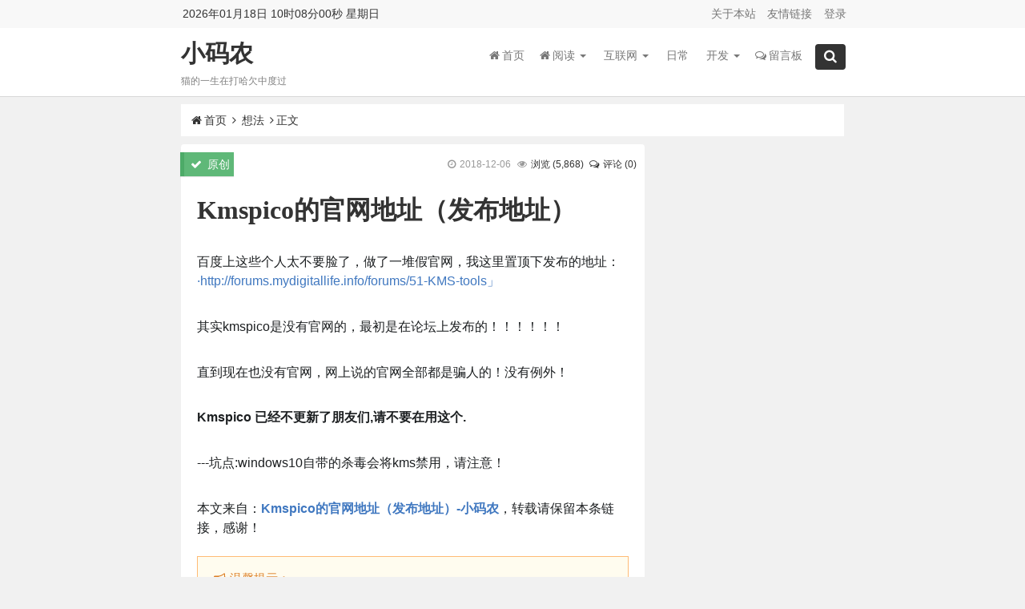

--- FILE ---
content_type: text/html;charset=UTF-8
request_url: https://djc8.cn/archives/kmspicos-official-website-address-publishing-address.html
body_size: 16097
content:
<!DOCTYPE HTML>
<html lang="zh-CN">
<head>
    <meta charset="utf-8">
    <meta name="viewport" content="width=device-width, initial-scale=1">
    <meta http-equiv="X-UA-Compatible" content="IE=edge,chrome=1"/>
    <title>Kmspico的官网地址（发布地址） | 小码农</title>
    <meta name="author" content="小码农(ad@djc8.cn)">
    <meta name="keywords" content="官网,:,地址： ·http://forums,mydigitallife,自带,小码农"/>
    <meta name="description" content="百度上这些个人太不要脸了，做了一堆假官网，我这里置顶下发布的地址：·http://forums.mydigitallife.info/forums/51-KMS-tools」 其实kmspico是没有官网的，最初是在论坛上发布的！直到现在也没有官网！网上说的官网全部都是骗人的！没有例外！---坑点！windows10自带的杀毒会将kms禁用！请注意。" id="meta_description">
    <meta name="google-site-verification" content="tQ4dMVUiyrQGYyk_cu6Bt0VX8UhN379xBf26ssdjWJ0" />
    <meta name="baidu_union_verify" content="c0245959a30bb35b9285f2ca63f58e27">
    <link rel="canonical" href="https://djc8.cn/archives/kmspicos-official-website-address-publishing-address.html" />
    <link href="https://djc8.cn/img/favicon.ico" rel="shortcut icon" type="image/x-icon">

    <!-- https://cdn.bootcdn.net/ajax/libs/font-awesome/4.7.0/css/font-awesome.min.css -->

    <!-- 启用新CDN -->

    <link href="https://cdn.staticfile.org/font-awesome/4.7.0/css/font-awesome.min.css" rel="stylesheet" type="text/css">
    <link href="https://cdn.staticfile.org/twitter-bootstrap/3.3.0/css/bootstrap.min.css" rel="stylesheet" type="text/css">
    <link href="https://cdn.staticfile.org/jquery-confirm/3.3.2/jquery-confirm.min.css" rel="stylesheet" type="text/css">
    <link href="https://cdn.staticfile.org/fancybox/2.1.5/jquery.fancybox.min.css" rel="stylesheet" type="text/css">
    <link href="https://cdn.staticfile.org/bootstrap-validator/0.5.3/css/bootstrapValidator.min.css" rel="stylesheet" type="text/css">
    <link href="https://cdn.staticfile.org/nprogress/0.2.0/nprogress.min.css" rel="stylesheet" type="text/css">

    <link href="https://djc8.cn/css/zhyd.core.css" rel="stylesheet" type="text/css">
    <link href="https://djc8.cn/css/zhyd.comment.css" rel="stylesheet" type="text/css">    
    
        <link href="https://cdn.staticfile.org/simplemde/1.11.2/simplemde.min.css" rel="stylesheet">
        <link href="https://cdn.staticfile.org/github-markdown-css/2.1.0/github-markdown.min.css" rel="stylesheet">
        <link href="https://cdn.staticfile.org/highlight.js/9.12.0/styles/github.min.css" rel="stylesheet">

    <link rel="stylesheet" href="https://cdn.staticfile.org/social-share.js/1.0.16/css/share.min.css" />

    <style type="text/css">
        </style>
<script data-ad-client="ca-pub-2305875775700706" async src="https://pagead2.googlesyndication.com/pagead/js/adsbygoogle.js" crossorigin="anonymous"></script>
<!-- Global site tag (gtag.js) - Google Analytics -->
<script async src="https://www.googletagmanager.com/gtag/js?id=G-0Z2M9X7R7F"></script>
<script>
  window.dataLayer = window.dataLayer || [];
  function gtag(){dataLayer.push(arguments);}
  gtag('js', new Date());

  gtag('config', 'G-0Z2M9X7R7F');
</script>


<style type="text/css">
    </style>

</head>
<body>
<nav id="topmenu" class="navbar navbar-default navbar-fixed-top">
    <div class="menu-box">
        <div class="pull-left">
            <ul class="list-unstyled list-inline">
                <li><span id="currentTime"></span></li>
            </ul>
            <div class="clear"></div>
        </div>
        <div class="menu-topmenu-container pull-right">
            <ul class="list-unstyled list-inline pull-left">
                <li><a href="https://djc8.cn/about" class="menu_a" title="关于博客" data-toggle="tooltip" data-placement="bottom">关于本站</a></li>
                <li><a href="https://djc8.cn/links" class="menu_a" title="友情链接" data-toggle="tooltip" data-placement="bottom">友情链接</a></li>
            </ul>
                <ul class="list-unstyled list-inline pull-left">
                    <li><a href="javascript:" data-toggle="modal" data-target="#oauth" rel="nofollow" title="授权登录">登录</a></li>
                </ul>
        </div>
    </div>
</nav>
<div class="modal" id="oauth" tabindex="-1" role="dialog" aria-labelledby="oauthTitle">
    <div class="modal-dialog" role="document">
        <div class="modal-content">
            <div class="modal-header">
                <button type="button" class="close" data-dismiss="modal" aria-label="Close"><span aria-hidden="true">&times;</span></button>
                <ul class="list-inline">
                    <li><h4 class="modal-title" id="oauthTitle">登录</h4></li>
                    <li><a href="javascript:$.alert.info('没用，别点了！我就没打算开发这个功能。Just to show you~~~');"><h4 class="modal-title" id="myModalLabel">注册</h4></a></li>
                </ul>
            </div>
            <div class="modal-body">
                <div class="oauth">
                    <ul class="list-unstyled list-inline oauth-list" style="text-align: center;">
                                <li>
                                    稍等一下， 博主正在快马加鞭的配置~~
                                </li>
                    </ul>
                    <div class="oauth-line">
                        <span style="font-size: 12px">
                            Powered by <a href="https://gitee.com/fujieid/jap" target="_blank">JustAuthPlus(JAP)</a>
                        </span>
                    </div>
                </div>
            </div>
        </div>
    </div>
</div>
<nav id="mainmenu" class="navbar navbar-default navbar-fixed-top" role="navigation">
    <div class="menu-box">
        <div class="navbar-header">
            <span class="pull-right nav-search toggle-search" data-toggle="modal" data-target=".nav-search-box"><i class="fa fa-search"></i></span>
            <button class="navbar-toggle collapsed" data-toggle="collapse" data-target="#navbar" aria-expanded="false" aria-controls="navbar">
                <span class="sr-only">Toggle navigation</span>
                <span class="icon-bar"></span>
                <span class="icon-bar"></span>
                <span class="icon-bar"></span>
            </button>
            <a class="navbar-brand" href="#">
                <img alt="Brand" src="https://djc8.cn/img/favicon.ico">小码农
            </a>
        </div>
        <div id="navbar" class="navbar-collapse collapse">
            <div class="pull-left site-desc">
                <h2 class="auto-shake"><a href="https://djc8.cn" data-original-title="猫的一生在打哈欠中度过" data-toggle="tooltip" data-placement="bottom">小码农</a></h2>
                <p class="site-description">猫的一生在打哈欠中度过</p>
            </div>
            <ul class="nav navbar-nav ">
                <li>
                    <a href="/" class="menu_a"><i class="fa fa-home"></i>首页</a>
                </li>
                <li class="dropdown">
                    <a href="#" class="menu_a"><i class="fa fa-home"></i>阅读
                        <span class="caret dropdown-toggle" data-toggle="dropdown" aria-expanded="false"></span>
                    </a>
                    <ul class="dropdown-menu" role="menu">
                        <li><a href="https://djc8.cn/myread.html" title="我的藏书">我的藏书</a></li>
                        <li><a href="https://djc8.cn/read.html" title="查看阅读记录">我的阅读</a></li>
                        <li><a href="https://djc8.cn/read2021.html" title="查看2021阅读记录">2021阅读记录</a></li>
                        <li><a href="https://djc8.cn/read2022.html" title="查看2022阅读记录">2022阅读记录</a></li>
                        <li><a href="https://djc8.cn/read2023.html" title="查看2023阅读记录">2023阅读记录</a></li>
                        <li><a href="https://djc8.cn/read2024.html" title="查看2024阅读记录">2024阅读记录</a></li>
                    </ul>
                </li>
                                <li class="dropdown">
                                    <a href="/category/hlw" class="menu_a">
                                        <i class="fa-java"></i>互联网
                                        <span class="caret dropdown-toggle" data-toggle="dropdown" aria-expanded="false"></span>
                                    </a>
                                    <ul class="dropdown-menu" role="menu">
                                        <li><a href="/category/AI" title="点击查看《AI》的文章">AI</a></li>
                                        <li><a href="/category/read" title="点击查看《阅读》的文章">阅读</a></li>
                                        <li><a href="/category/Question" title="点击查看《想法》的文章">想法</a></li>
                                    </ul>
                                </li>
                                <li><a href="/category/richang" class="menu_a"><i class="fa-java"></i>日常</a></li>
                                <li class="dropdown">
                                    <a href="/category/Develop" class="menu_a">
                                        <i class="fa-java"></i>开发
                                        <span class="caret dropdown-toggle" data-toggle="dropdown" aria-expanded="false"></span>
                                    </a>
                                    <ul class="dropdown-menu" role="menu">
                                        <li><a href="/category/oracle" title="点击查看《oracle》的文章">oracle</a></li>
                                        <li><a href="/category/python" title="点击查看《python》的文章">python</a></li>
                                        <li><a href="/category/wfw" title="点击查看《微服务》的文章">微服务</a></li>
                                        <li><a href="/category/js" title="点击查看《JavaScript》的文章">JavaScript</a></li>
                                        <li><a href="/category/java" title="点击查看《Java》的文章">Java</a></li>
                                        <li><a href="/category/linux" title="点击查看《linux学习》的文章">linux学习</a></li>
                                        <li><a href="/category/php" title="点击查看《PHP》的文章">PHP</a></li>
                                        <li><a href="/category/VMware" title="点击查看《VMware》的文章">VMware</a></li>
                                        <li><a href="/category/Android" title="点击查看《安卓》的文章">安卓</a></li>
                                    </ul>
                                </li>
                <li><a href="/guestbook.html" class="menu_a"><i class="fa fa-comments-o"></i>留言板</a></li>
                <li><span class="pull-right nav-search main-search" data-toggle="modal" data-target=".nav-search-box"><i class="fa fa-search"></i></span></li>
            </ul>
        </div>
    </div>
</nav>
    <img src="" onerror="this.src='https://djc8.cn/img/default.png'" style="display: none;" id="cover-img">
<div class="container custome-container">
    <nav class="breadcrumb">
        <a class="crumbs" title="返回首页" href="https://djc8.cn" data-toggle="tooltip" data-placement="bottom"><i class="fa fa-home"></i>首页</a>
        <i class="fa fa-angle-right"></i>
        <a href="https://djc8.cn/category/Question" title="点击查看该分类文章" data-toggle="tooltip" data-placement="bottom">想法</a>
        <i class="fa fa-angle-right"></i>正文
    </nav>
    <div class="row article-body">
        <div class="col-sm-8 blog-main">
            <div class="blog-body overflow-initial fade-in">
                <div class="article-flag">
                        <span class="article-blockquote article-blockquote-green"></span>
                        <span class="article-original article-original-green">
                            <a href="https://djc8.cn/archives/kmspicos-official-website-address-publishing-address.html"><i class="fa fa-check"></i> 原创</a>
                        </span>
                    <div class="blog-info-meta pull-right">
                        <ul class="list-unstyled list-inline">
                            <li><i class="fa fa-clock-o fa-fw"></i>2018-12-06</li>
                            <li><i class="fa fa-eye fa-fw"></i><a class="pointer" data-original-title="5,868人浏览了该文章" data-toggle="tooltip" data-placement="bottom">浏览 (<num>5,868</num>)</a></li>
                            <li><a href="#comment-box" data-original-title="0人评论了该文章" data-toggle="tooltip" data-placement="bottom"><i class="fa fa-comments-o fa-fw"></i>评论 (0)</a></li>
                        </ul>
                    </div>
                </div>
                <div class="blog-info overflow-initial">
                    <h1 class="blog-info-title">
                        <strong>Kmspico的官网地址（发布地址）</strong>
                    </h1>
                    <div class="blog-info-body markdown-body editor-preview-active-side">

                                <p>百度上这些个人太不要脸了，做了一堆假官网，我这里置顶下发布的地址：<br><a href="/go/aHR0cDovL2ZvcnVtcy5teWRpZ2l0YWxsaWZlLmluZm8vZm9ydW1zLzUxLUtNUy10b29scw==" target="_black">·http://forums.mydigitallife.info/forums/51-KMS-tools」</a></p>
<p>其实kmspico是没有官网的，最初是在论坛上发布的！！！！！！</p>
<p>直到现在也没有官网，网上说的官网全部都是骗人的！没有例外！</p>
<p><strong>Kmspico 已经不更新了朋友们,请不要在用这个.</strong></p>
<p>---坑点:windows10自带的杀毒会将kms禁用，请注意！</p>
                        <p>本文来自：<strong><a href="https://djc8.cn/archives/kmspicos-official-website-address-publishing-address.html">Kmspico的官网地址（发布地址）-小码农</a></strong>，转载请保留本条链接，感谢！</p>

                            <div class="ob-alert">
                                <div class="title">
                                    <i class="fa fa-bullhorn fa-fw"></i>
                                    <span class="text">温馨提示：</span>
                                </div>
                                <div class="content">
                                    本文最后更新于 2023年08月03日，已超过 899 天没有更新。若文章内的图片失效（无法正常加载），请留言反馈或直接<a href="mailto:ad@djc8.cn" target="_blank" title="点击给我发邮件" rel="external nofollow"><i class="fa fa fa-envelope fa-fw"></i>联系我</a>。
                                </div>
                            </div>

                    </div>
                    <div class="separateline"><span>正文到此结束</span></div>
                    <div id="social" style="margin-bottom: 45px;">
                        <div class="social-main">
                            <span class="like">
                                <a href="javascript:" data-id="465" title="点赞" ><i class="fa fa-thumbs-up"></i>赞 <i class="count"> 3</i> </a>
                            </span>
                            <div class="shang-p">
                                <div class="shang-empty"><span></span></div>
                                <span class="shang-s"><a onclick="PaymentUtils.show();" style="cursor:pointer">赏</a> </span>
                            </div>
                            <div class="share-sd">
                                <span class="share-s"><a href="javascript:void(0)" id="share-s" title="分享"><i class="fa fa-share-alt"></i>分享</a></span>
                                <div id="share" style="display: none">
                                    <div class="social-share" data-initialized="true">
                                        <a href="#" class="social-share-icon icon-twitter"></a>
                                        <a href="#" class="social-share-icon icon-google"></a>
                                        <a href="#" class="social-share-icon icon-facebook"></a>
                                        <a href="#" class="social-share-icon icon-douban"></a>
                                        <a href="#" class="social-share-icon icon-qzone"></a>
                                        <a href="#" class="social-share-icon icon-wechat"></a>
                                        <a href="#" class="social-share-icon icon-qq"></a>
                                        <a href="#" class="social-share-icon icon-weibo"></a>
                                    </div>
                                </div>
                            </div>
                            <div class="clear"></div>
                        </div>
                    </div>
                    <div class="article-footer overflow-initial">所属分类：<a href="https://djc8.cn/type/225" data-original-title="点击查看想法分类的文章" data-toggle="tooltip" data-placement="bottom">想法</a></div>
                </div>
            </div>
            <div class="blog-body article-tag">
                <div class="cat">
                    <ul class="list-unstyled">
                        <li>
                            <strong>本文标签：</strong>
                                        <a href="https://djc8.cn/tag/kmspico" class="c-label" data-original-title="kmspico" data-toggle="tooltip" data-placement="bottom" target="_blank">kmspico</a>
                        </li>
                        <li>
                            <strong>本文链接：</strong>
                            https://djc8.cn/archives/kmspicos-official-website-address-publishing-address.html
                        </li>
                        <li>
                            <strong>版权声明：</strong>
                            本文由<a href="https://djc8.cn" target="_blank" data-original-title="小码农" data-toggle="tooltip" data-placement="bottom"><strong>小码农</strong></a>原创发布，转载请遵循《<a href="https://creativecommons.org/licenses/by-nc-sa/4.0/deed.zh" target="_blank" rel="nofollow">署名-非商业性使用-相同方式共享 4.0 国际 (CC BY-NC-SA 4.0)</a>》许可协议授权
                        </li>
                    </ul>
                </div>
            </div>
            <div class="ad-mark" id="ARTICLE_BOTTOM" style="display: none"></div>
            <div class="blog-body prev-next">
                <nav class="nav-single wow" data-wow-delay="0.3s">
                        <a href="https://djc8.cn/archives/toolbar-multilevel-menu-of-eclipse-plugins.html" rel="prev">
                            <span class="meta-nav" data-original-title="eclipse快捷贴士：equals反转" data-toggle="tooltip" data-placement="bottom"><span class="post-nav"><i class="fa fa-angle-left"></i> 上一篇</span>
                                <br>eclipse快捷贴士：equals反转
                            </span>
                        </a>
                        <a href="https://djc8.cn/archives/eclipse-plugin-development-1.html" rel="next">
                            <span class="meta-nav" data-original-title="Eclipse 插件开发1" data-toggle="tooltip" data-placement="bottom"><span class="post-nav">下一篇 <i class="fa fa-angle-right"></i></span>
                                <br>Eclipse 插件开发1
                            </span>
                        </a>
                    <div class="clear"></div>
                </nav>
            </div>
            <div class="blog-body clear overflow-initial">
                <h5 class="custom-title"><i class="fa fa-fire fa-fw icon"></i><strong>热门推荐</strong><small></small></h5>
                <ul class="list-unstyled">
                            <li class="line-li">
                                <div class="line-container">
                                    <div class="line-left">
                                            <img class="lazy-img" src="" onerror="this.src='https://djc8.cn/img/default.png'" width="50" height="50" rel="external nofollow"/>
                                    </div>
                                    <div class="line-right">
                                        <div class="text">
                                            <a href="https://djc8.cn/archives/cache-package-can-delete-it.html" data-original-title="29346人浏览了该文章" data-toggle="tooltip" data-placement="bottom">
                                                Package Cache 可以删除吗？
                                            </a>
                                        </div>
                                        <div class="text">
                                            <span class="views" title="" data-toggle="tooltip" data-placement="bottom" data-original-title="文章阅读次数"><i class="fa fa-eye fa-fw"></i>浏览(29,346)</span>
                                            <span class="comment" title="" data-toggle="tooltip" data-placement="bottom" data-original-title="文章评论次数">
                                                <a href="https://djc8.cn/archives/cache-package-can-delete-it.html#comment-box" rel="external nofollow">
                                                    <i class="fa fa-comments-o fa-fw"></i>评论(0)
                                                </a>
                                            </span>
                                        </div>
                                    </div>
                                </div>
                            </li>
                            <li class="line-li">
                                <div class="line-container">
                                    <div class="line-left">
                                            <img class="lazy-img" src="https://file.djc8.cn/clob/20220509104634642.png" onerror="this.src='https://djc8.cn/img/default.png'" width="50" height="50" rel="external nofollow"/>
                                    </div>
                                    <div class="line-right">
                                        <div class="text">
                                            <a href="https://djc8.cn/archives/windows-use-nssm-tools-to-turn-bat-scripts-into-background-services.html" data-original-title="23544人浏览了该文章" data-toggle="tooltip" data-placement="bottom">
                                                【Windows】利用NSSM工具让BAT脚本变成后台服务
                                            </a>
                                        </div>
                                        <div class="text">
                                            <span class="views" title="" data-toggle="tooltip" data-placement="bottom" data-original-title="文章阅读次数"><i class="fa fa-eye fa-fw"></i>浏览(23,544)</span>
                                            <span class="comment" title="" data-toggle="tooltip" data-placement="bottom" data-original-title="文章评论次数">
                                                <a href="https://djc8.cn/archives/windows-use-nssm-tools-to-turn-bat-scripts-into-background-services.html#comment-box" rel="external nofollow">
                                                    <i class="fa fa-comments-o fa-fw"></i>评论(0)
                                                </a>
                                            </span>
                                        </div>
                                    </div>
                                </div>
                            </li>
                            <li class="line-li">
                                <div class="line-container">
                                    <div class="line-left">
                                            <img class="lazy-img" src="" onerror="this.src='https://djc8.cn/img/default.png'" width="50" height="50" rel="external nofollow"/>
                                    </div>
                                    <div class="line-right">
                                        <div class="text">
                                            <a href="https://djc8.cn/archives/chrome-import-password.html" data-original-title="22126人浏览了该文章" data-toggle="tooltip" data-placement="bottom">
                                                Chrome 导入密码
                                            </a>
                                        </div>
                                        <div class="text">
                                            <span class="views" title="" data-toggle="tooltip" data-placement="bottom" data-original-title="文章阅读次数"><i class="fa fa-eye fa-fw"></i>浏览(22,126)</span>
                                            <span class="comment" title="" data-toggle="tooltip" data-placement="bottom" data-original-title="文章评论次数">
                                                <a href="https://djc8.cn/archives/chrome-import-password.html#comment-box" rel="external nofollow">
                                                    <i class="fa fa-comments-o fa-fw"></i>评论(4)
                                                </a>
                                            </span>
                                        </div>
                                    </div>
                                </div>
                            </li>
                            <li class="line-li">
                                <div class="line-container">
                                    <div class="line-left">
                                            <img class="lazy-img" src="" onerror="this.src='https://djc8.cn/img/default.png'" width="50" height="50" rel="external nofollow"/>
                                    </div>
                                    <div class="line-right">
                                        <div class="text">
                                            <a href="https://djc8.cn/archives/how-to-batch-delete-tweets.html" data-original-title="17920人浏览了该文章" data-toggle="tooltip" data-placement="bottom">
                                                [twitter] 如何批量删除推文
                                            </a>
                                        </div>
                                        <div class="text">
                                            <span class="views" title="" data-toggle="tooltip" data-placement="bottom" data-original-title="文章阅读次数"><i class="fa fa-eye fa-fw"></i>浏览(17,920)</span>
                                            <span class="comment" title="" data-toggle="tooltip" data-placement="bottom" data-original-title="文章评论次数">
                                                <a href="https://djc8.cn/archives/how-to-batch-delete-tweets.html#comment-box" rel="external nofollow">
                                                    <i class="fa fa-comments-o fa-fw"></i>评论(2)
                                                </a>
                                            </span>
                                        </div>
                                    </div>
                                </div>
                            </li>
                            <li class="line-li">
                                <div class="line-container">
                                    <div class="line-left">
                                            <img class="lazy-img" src="" onerror="this.src='https://djc8.cn/img/default.png'" width="50" height="50" rel="external nofollow"/>
                                    </div>
                                    <div class="line-right">
                                        <div class="text">
                                            <a href="https://djc8.cn/archives/how-to-automatically-add-double-quotation-marks-when-copying-excel-table.html" data-original-title="16444人浏览了该文章" data-toggle="tooltip" data-placement="bottom">
                                                EXCEL表格复制出来，自动增加双引号怎么解决？
                                            </a>
                                        </div>
                                        <div class="text">
                                            <span class="views" title="" data-toggle="tooltip" data-placement="bottom" data-original-title="文章阅读次数"><i class="fa fa-eye fa-fw"></i>浏览(16,444)</span>
                                            <span class="comment" title="" data-toggle="tooltip" data-placement="bottom" data-original-title="文章评论次数">
                                                <a href="https://djc8.cn/archives/how-to-automatically-add-double-quotation-marks-when-copying-excel-table.html#comment-box" rel="external nofollow">
                                                    <i class="fa fa-comments-o fa-fw"></i>评论(0)
                                                </a>
                                            </span>
                                        </div>
                                    </div>
                                </div>
                            </li>
                            <li class="line-li">
                                <div class="line-container">
                                    <div class="line-left">
                                            <img class="lazy-img" src="https://file.djc8.cn/clob/20221121200218733.png" onerror="this.src='https://djc8.cn/img/default.png'" width="50" height="50" rel="external nofollow"/>
                                    </div>
                                    <div class="line-right">
                                        <div class="text">
                                            <a href="https://djc8.cn/archives/android-koreader-ink-screen-reader.html" data-original-title="13001人浏览了该文章" data-toggle="tooltip" data-placement="bottom">
                                                【Android】KOReader墨水屏用阅读器
                                            </a>
                                        </div>
                                        <div class="text">
                                            <span class="views" title="" data-toggle="tooltip" data-placement="bottom" data-original-title="文章阅读次数"><i class="fa fa-eye fa-fw"></i>浏览(13,001)</span>
                                            <span class="comment" title="" data-toggle="tooltip" data-placement="bottom" data-original-title="文章评论次数">
                                                <a href="https://djc8.cn/archives/android-koreader-ink-screen-reader.html#comment-box" rel="external nofollow">
                                                    <i class="fa fa-comments-o fa-fw"></i>评论(4)
                                                </a>
                                            </span>
                                        </div>
                                    </div>
                                </div>
                            </li>
                            <li class="line-li">
                                <div class="line-container">
                                    <div class="line-left">
                                            <img class="lazy-img" src="https://file.djc8.cn/clob/20221121200218733.png" onerror="this.src='https://djc8.cn/img/default.png'" width="50" height="50" rel="external nofollow"/>
                                    </div>
                                    <div class="line-right">
                                        <div class="text">
                                            <a href="https://djc8.cn/archives/record-kindle-escaped-from-prison-successfully.html" data-original-title="11911人浏览了该文章" data-toggle="tooltip" data-placement="bottom">
                                                【记录】Kindle越狱成功了
                                            </a>
                                        </div>
                                        <div class="text">
                                            <span class="views" title="" data-toggle="tooltip" data-placement="bottom" data-original-title="文章阅读次数"><i class="fa fa-eye fa-fw"></i>浏览(11,911)</span>
                                            <span class="comment" title="" data-toggle="tooltip" data-placement="bottom" data-original-title="文章评论次数">
                                                <a href="https://djc8.cn/archives/record-kindle-escaped-from-prison-successfully.html#comment-box" rel="external nofollow">
                                                    <i class="fa fa-comments-o fa-fw"></i>评论(2)
                                                </a>
                                            </span>
                                        </div>
                                    </div>
                                </div>
                            </li>
                            <li class="line-li">
                                <div class="line-container">
                                    <div class="line-left">
                                            <img class="lazy-img" src="" onerror="this.src='https://djc8.cn/img/default.png'" width="50" height="50" rel="external nofollow"/>
                                    </div>
                                    <div class="line-right">
                                        <div class="text">
                                            <a href="https://djc8.cn/archives/k2-brush-padavan-old-5g-relay-can-not-solve-the-problem-of-search.html" data-original-title="10028人浏览了该文章" data-toggle="tooltip" data-placement="bottom">
                                                k2刷Padavan老毛子后中继5G搜索不到的问题解决
                                            </a>
                                        </div>
                                        <div class="text">
                                            <span class="views" title="" data-toggle="tooltip" data-placement="bottom" data-original-title="文章阅读次数"><i class="fa fa-eye fa-fw"></i>浏览(10,028)</span>
                                            <span class="comment" title="" data-toggle="tooltip" data-placement="bottom" data-original-title="文章评论次数">
                                                <a href="https://djc8.cn/archives/k2-brush-padavan-old-5g-relay-can-not-solve-the-problem-of-search.html#comment-box" rel="external nofollow">
                                                    <i class="fa fa-comments-o fa-fw"></i>评论(2)
                                                </a>
                                            </span>
                                        </div>
                                    </div>
                                </div>
                            </li>
                            <li class="line-li">
                                <div class="line-container">
                                    <div class="line-left">
                                            <img class="lazy-img" src="" onerror="this.src='https://djc8.cn/img/default.png'" width="50" height="50" rel="external nofollow"/>
                                    </div>
                                    <div class="line-right">
                                        <div class="text">
                                            <a href="https://djc8.cn/archives/command-line-switching-user.html" data-original-title="9641人浏览了该文章" data-toggle="tooltip" data-placement="bottom">
                                                windows命令行切换用户
                                            </a>
                                        </div>
                                        <div class="text">
                                            <span class="views" title="" data-toggle="tooltip" data-placement="bottom" data-original-title="文章阅读次数"><i class="fa fa-eye fa-fw"></i>浏览(9,641)</span>
                                            <span class="comment" title="" data-toggle="tooltip" data-placement="bottom" data-original-title="文章评论次数">
                                                <a href="https://djc8.cn/archives/command-line-switching-user.html#comment-box" rel="external nofollow">
                                                    <i class="fa fa-comments-o fa-fw"></i>评论(0)
                                                </a>
                                            </span>
                                        </div>
                                    </div>
                                </div>
                            </li>
                            <li class="line-li">
                                <div class="line-container">
                                    <div class="line-left">
                                            <img class="lazy-img" src="" onerror="this.src='https://djc8.cn/img/default.png'" width="50" height="50" rel="external nofollow"/>
                                    </div>
                                    <div class="line-right">
                                        <div class="text">
                                            <a href="https://djc8.cn/archives/docker-compose-upgrade.html" data-original-title="9376人浏览了该文章" data-toggle="tooltip" data-placement="bottom">
                                                docker-compose 升级版本
                                            </a>
                                        </div>
                                        <div class="text">
                                            <span class="views" title="" data-toggle="tooltip" data-placement="bottom" data-original-title="文章阅读次数"><i class="fa fa-eye fa-fw"></i>浏览(9,376)</span>
                                            <span class="comment" title="" data-toggle="tooltip" data-placement="bottom" data-original-title="文章评论次数">
                                                <a href="https://djc8.cn/archives/docker-compose-upgrade.html#comment-box" rel="external nofollow">
                                                    <i class="fa fa-comments-o fa-fw"></i>评论(0)
                                                </a>
                                            </span>
                                        </div>
                                    </div>
                                </div>
                            </li>
                </ul>
                <div class="clear"></div>
            </div>
            <div class="ad-mark" id="RELATE_ARTICLE_BOTTOM" style="display: none"></div>
            <div class="blog-body clear overflow-initial">
                <h5 class="custom-title"><i class="fa fa-google-wallet fa-fw icon"></i><strong>相关文章</strong><small></small></h5>
                <ul class="list-unstyled">
                        <li class="line-li">
                            <div class="line-container">
                                <div class="line-right">
                                    <div class="text">
                                        <a href="https://djc8.cn/archives/kmspicos-official-website-address-publishing-address.html" data-original-title="5931人浏览了该文章" data-toggle="tooltip" data-placement="bottom">
                                            <i class="fa fa-book fa-fw"></i>Kmspico的官网地址（发布地址）
                                        </a>
                                    </div>
                                </div>
                            </div>
                        </li>
                </ul>
                <div class="clear"></div>
            </div>
            <div class="ad-mark" id="COMMENT_BOX_TOP" style="display: none"></div>
                    <div class="blog-body clear overflow-initial expansion">
                        <div id="comment-box" data-id="465" data-slug="kmspicos-official-website-address-publishing-address"></div>
                    </div>
        </div>
<div class="col-sm-3 blog-sidebar">
        <div class="ad-mark" id="SIDEBAR_TOP" style="display: none"></div>
        <div class="sidebar-module" style="position: relative;">
            <h5 class="custom-title"><i class="fa fa-home fa-fw icon"></i><strong>关于我</strong><small></small></h5>
            <div class="widget">
                <div id="feed_widget">
                    <div class="feed-about">
                        <div class="about-main">
                            <div class="about-img"><a href="https://file.djc8.cn/clob/20221027175634900.jpg" class="showImage" title="微信公众号"><img src="https://file.djc8.cn/clob/20221027175634900.jpg" alt="微信公众号"></a></div>
                            <div class="about-name">小码农</div>
                            <div class="about-the">猫的一生在打哈欠中度过</div>
                        </div>
                        <div class="clear"></div>
                        <!-- 方案一：图标展示 -->
                        <ul class="widget-icon">
                            <li class="github auto-shake">
                                <a class="tag-icon" href="https://github.com/chengs2035" title="点击查看我的github" target="_blank" rel="external nofollow"><i class="fa fa-github"></i></a>
                            </li>
                        </ul>
                    </div>
                </div>
            </div>
        </div>
    <div class="sidebar-module article-module hide" style="top: 0;">
        <h5 class="custom-title"><i class="fa fa-book fa-fw icon"></i><strong>本文目录</strong><i class="fa fa-close pull-right close-article-menu hide pointer"></i><small></small></h5>
        <div id="article-menu" style="overflow:auto">
            <ul class="list-unstyled"></ul>
        </div>
    </div>
    <div class="ad-mark" id="SIDEBAR_MIDDLE" style="display: none"></div>
    <div class="sidebar-module">
        <h5 class="custom-title"><i class="fa fa-tags fa-fw icon"></i><strong>标签云</strong><small></small></h5>
                    <a style="font-size: 10.38px;margin: 5px;" href="https://djc8.cn/tag/无标签" title="无标签" data-toggle="tooltip" data-placement="bottom">
                        无标签
                    </a>
                    <a style="font-size: 10.75px;margin: 5px;" href="https://djc8.cn/tag/开发技术" title="开发技术" data-toggle="tooltip" data-placement="bottom">
                        开发技术
                    </a>
                    <a style="font-size: 15.11px;margin: 5px;" href="https://djc8.cn/tag/android" title="android" data-toggle="tooltip" data-placement="bottom">
                        android
                    </a>
                    <a style="font-size: 14.96px;margin: 5px;" href="https://djc8.cn/tag/数据持久化存储" title="数据持久化存储" data-toggle="tooltip" data-placement="bottom">
                        数据持久化存储
                    </a>
                    <a style="font-size: 11.61px;margin: 5px;" href="https://djc8.cn/tag/互联网" title="互联网" data-toggle="tooltip" data-placement="bottom">
                        互联网
                    </a>
                    <a style="font-size: 14.84px;margin: 5px;" href="https://djc8.cn/tag/资讯" title="资讯" data-toggle="tooltip" data-placement="bottom">
                        资讯
                    </a>
                    <a style="font-size: 13.69px;margin: 5px;" href="https://djc8.cn/tag/iphone" title="iphone" data-toggle="tooltip" data-placement="bottom">
                        iphone
                    </a>
                    <a style="font-size: 13.17px;margin: 5px;" href="https://djc8.cn/tag/iclound" title="iclound" data-toggle="tooltip" data-placement="bottom">
                        iclound
                    </a>
                    <a style="font-size: 13.31px;margin: 5px;" href="https://djc8.cn/tag/密码" title="密码" data-toggle="tooltip" data-placement="bottom">
                        密码
                    </a>
                    <a style="font-size: 10.11px;margin: 5px;" href="https://djc8.cn/tag/虚拟机" title="虚拟机" data-toggle="tooltip" data-placement="bottom">
                        虚拟机
                    </a>
                    <a style="font-size: 15.33px;margin: 5px;" href="https://djc8.cn/tag/不能启动" title="不能启动" data-toggle="tooltip" data-placement="bottom">
                        不能启动
                    </a>
                    <a style="font-size: 13.71px;margin: 5px;" href="https://djc8.cn/tag/bug" title="bug" data-toggle="tooltip" data-placement="bottom">
                        bug
                    </a>
                    <a style="font-size: 14.87px;margin: 5px;" href="https://djc8.cn/tag/问题" title="问题" data-toggle="tooltip" data-placement="bottom">
                        问题
                    </a>
                    <a style="font-size: 12.81px;margin: 5px;" href="https://djc8.cn/tag/移动硬盘" title="移动硬盘" data-toggle="tooltip" data-placement="bottom">
                        移动硬盘
                    </a>
                    <a style="font-size: 13.35px;margin: 5px;" href="https://djc8.cn/tag/加载" title="加载" data-toggle="tooltip" data-placement="bottom">
                        加载
                    </a>
                    <a style="font-size: 10.73px;margin: 5px;" href="https://djc8.cn/tag/write" title="write" data-toggle="tooltip" data-placement="bottom">
                        write
                    </a>
                    <a style="font-size: 11.73px;margin: 5px;" href="https://djc8.cn/tag/proxy" title="proxy" data-toggle="tooltip" data-placement="bottom">
                        proxy
                    </a>
                    <a style="font-size: 10.18px;margin: 5px;" href="https://djc8.cn/tag/科学上网" title="科学上网" data-toggle="tooltip" data-placement="bottom">
                        科学上网
                    </a>
                    <a style="font-size: 11.41px;margin: 5px;" href="https://djc8.cn/tag/coding" title="coding" data-toggle="tooltip" data-placement="bottom">
                        coding
                    </a>
                    <a style="font-size: 10.84px;margin: 5px;" href="https://djc8.cn/tag/重构" title="重构" data-toggle="tooltip" data-placement="bottom">
                        重构
                    </a>
                    <a style="font-size: 11.83px;margin: 5px;" href="https://djc8.cn/tag/迅雷" title="迅雷" data-toggle="tooltip" data-placement="bottom">
                        迅雷
                    </a>
                    <a style="font-size: 10.74px;margin: 5px;" href="https://djc8.cn/tag/ie10" title="ie10" data-toggle="tooltip" data-placement="bottom">
                        ie10
                    </a>
                    <a style="font-size: 11.27px;margin: 5px;" href="https://djc8.cn/tag/linux" title="linux" data-toggle="tooltip" data-placement="bottom">
                        linux
                    </a>
                    <a style="font-size: 15.98px;margin: 5px;" href="https://djc8.cn/tag/udisk" title="udisk" data-toggle="tooltip" data-placement="bottom">
                        udisk
                    </a>
                    <a style="font-size: 15.53px;margin: 5px;" href="https://djc8.cn/tag/iso" title="iso" data-toggle="tooltip" data-placement="bottom">
                        iso
                    </a>
                    <a style="font-size: 11.45px;margin: 5px;" href="https://djc8.cn/tag/镜像" title="镜像" data-toggle="tooltip" data-placement="bottom">
                        镜像
                    </a>
                    <a style="font-size: 10.78px;margin: 5px;" href="https://djc8.cn/tag/ubuntu" title="ubuntu" data-toggle="tooltip" data-placement="bottom">
                        ubuntu
                    </a>
                    <a style="font-size: 14.35px;margin: 5px;" href="https://djc8.cn/tag/节操" title="节操" data-toggle="tooltip" data-placement="bottom">
                        节操
                    </a>
                    <a style="font-size: 15.84px;margin: 5px;" href="https://djc8.cn/tag/小米" title="小米" data-toggle="tooltip" data-placement="bottom">
                        小米
                    </a>
                    <a style="font-size: 10.78px;margin: 5px;" href="https://djc8.cn/tag/尾插" title="尾插" data-toggle="tooltip" data-placement="bottom">
                        尾插
                    </a>
                    <a style="font-size: 14.44px;margin: 5px;" href="https://djc8.cn/tag/雷军" title="雷军" data-toggle="tooltip" data-placement="bottom">
                        雷军
                    </a>
                    <a style="font-size: 14.15px;margin: 5px;" href="https://djc8.cn/tag/建站" title="建站" data-toggle="tooltip" data-placement="bottom">
                        建站
                    </a>
                    <a style="font-size: 10.7px;margin: 5px;" href="https://djc8.cn/tag/新手" title="新手" data-toggle="tooltip" data-placement="bottom">
                        新手
                    </a>
                    <a style="font-size: 15.9px;margin: 5px;" href="https://djc8.cn/tag/绑定重定向" title="绑定重定向" data-toggle="tooltip" data-placement="bottom">
                        绑定重定向
                    </a>
                    <a style="font-size: 11.06px;margin: 5px;" href="https://djc8.cn/tag/.net" title=".net" data-toggle="tooltip" data-placement="bottom">
                        .net
                    </a>
                    <a style="font-size: 13.57px;margin: 5px;" href="https://djc8.cn/tag/web" title="web" data-toggle="tooltip" data-placement="bottom">
                        web
                    </a>
                    <a style="font-size: 14.43px;margin: 5px;" href="https://djc8.cn/tag/chrome" title="chrome" data-toggle="tooltip" data-placement="bottom">
                        chrome
                    </a>
                    <a style="font-size: 10.36px;margin: 5px;" href="https://djc8.cn/tag/npapi" title="npapi" data-toggle="tooltip" data-placement="bottom">
                        npapi
                    </a>
                    <a style="font-size: 15.95px;margin: 5px;" href="https://djc8.cn/tag/程序员" title="程序员" data-toggle="tooltip" data-placement="bottom">
                        程序员
                    </a>
                    <a style="font-size: 11.99px;margin: 5px;" href="https://djc8.cn/tag/销售" title="销售" data-toggle="tooltip" data-placement="bottom">
                        销售
                    </a>
                    <a style="font-size: 15.49px;margin: 5px;" href="https://djc8.cn/tag/创业" title="创业" data-toggle="tooltip" data-placement="bottom">
                        创业
                    </a>
                    <a style="font-size: 11.98px;margin: 5px;" href="https://djc8.cn/tag/技术" title="技术" data-toggle="tooltip" data-placement="bottom">
                        技术
                    </a>
                    <a style="font-size: 12.2px;margin: 5px;" href="https://djc8.cn/tag/mono" title="mono" data-toggle="tooltip" data-placement="bottom">
                        mono
                    </a>
                    <a style="font-size: 11.46px;margin: 5px;" href="https://djc8.cn/tag/jexus" title="jexus" data-toggle="tooltip" data-placement="bottom">
                        jexus
                    </a>
                    <a style="font-size: 15.01px;margin: 5px;" href="https://djc8.cn/tag/asp.net" title="asp.net" data-toggle="tooltip" data-placement="bottom">
                        asp.net
                    </a>
                    <a style="font-size: 11.56px;margin: 5px;" href="https://djc8.cn/tag/java" title="java" data-toggle="tooltip" data-placement="bottom">
                        java
                    </a>
                    <a style="font-size: 10.74px;margin: 5px;" href="https://djc8.cn/tag/环境变量" title="环境变量" data-toggle="tooltip" data-placement="bottom">
                        环境变量
                    </a>
                    <a style="font-size: 10.71px;margin: 5px;" href="https://djc8.cn/tag/思想" title="思想" data-toggle="tooltip" data-placement="bottom">
                        思想
                    </a>
                    <a style="font-size: 12.71px;margin: 5px;" href="https://djc8.cn/tag/十大" title="十大" data-toggle="tooltip" data-placement="bottom">
                        十大
                    </a>
                    <a style="font-size: 13.06px;margin: 5px;" href="https://djc8.cn/tag/脑洞大开" title="脑洞大开" data-toggle="tooltip" data-placement="bottom">
                        脑洞大开
                    </a>
    </div>
            <div class="sidebar-module">
                <h5 class="custom-title"><i class="fa fa-comments fa-fw icon"></i><strong>近期评论</strong><small></small></h5>
                <ul class="list-unstyled list-inline comments">
                    <li>
                        <div class="clearfix" style="display: block;">
                            <span>
                                <img alt="匿名" src="https://djc8.cn/img/random/user/6.jpg" class="avatar auto-shake" width="50" height="50" onerror="this.src='https://djc8.cn/img/user.png'">
                            </span>
                            <span class="newest_comment_author">
                                匿名
                            </span>
                            <span class="fr" style="float: right;">
                                <time style="font-size: 12px;">2024-11-18 19:42:07</time>
                            </span>
                        </div>
                        <div style="background-color: #f5f5f5;line-height: 1.7;border-radius: 3px;color: #333;" class="newest_comment_content pd10 mar10-t pos-r mar5-b pjt fs13">
                            <a href="/archives/typecho-made-a-bookshelf-plugin.html#comment-83" title="感谢">
                                感谢
                            </a>
                        </div>
                        <span class="gray fs12" style="word-break: break-all;">来自：
                            <a href="/archives/typecho-made-a-bookshelf-plugin.html#comment-83">[typecho]做了一个书架插件</a>
                        </span>
                    </li>
                    <li>
                        <div class="clearfix" style="display: block;">
                            <span>
                                <img alt="小码农" src="https://djc8.cn/img/favicon.ico" class="avatar auto-shake" width="50" height="50" onerror="this.src='https://djc8.cn/img/user.png'">
                            </span>
                            <span class="newest_comment_author">
                                小码农
                            </span>
                            <span class="fr" style="float: right;">
                                <time style="font-size: 12px;">2024-05-14 09:15:54</time>
                            </span>
                        </div>
                        <div style="background-color: #f5f5f5;line-height: 1.7;border-radius: 3px;color: #333;" class="newest_comment_content pd10 mar10-t pos-r mar5-b pjt fs13">
                            <a href="/archives/typecho-made-a-bookshelf-plugin.html#comment-79" title="给你拉">
                                给你拉
                            </a>
                        </div>
                        <span class="gray fs12" style="word-break: break-all;">来自：
                            <a href="/archives/typecho-made-a-bookshelf-plugin.html#comment-79">[typecho]做了一个书架插件</a>
                        </span>
                    </li>
                    <li>
                        <div class="clearfix" style="display: block;">
                            <span>
                                <img alt="小码农" src="https://djc8.cn/img/favicon.ico" class="avatar auto-shake" width="50" height="50" onerror="this.src='https://djc8.cn/img/user.png'">
                            </span>
                            <span class="newest_comment_author">
                                小码农
                            </span>
                            <span class="fr" style="float: right;">
                                <time style="font-size: 12px;">2024-05-14 09:15:36</time>
                            </span>
                        </div>
                        <div style="background-color: #f5f5f5;line-height: 1.7;border-radius: 3px;color: #333;" class="newest_comment_content pd10 mar10-t pos-r mar5-b pjt fs13">
                            <a href="/archives/typecho-made-a-bookshelf-plugin.html#comment-78" title="给你拉">
                                给你拉
                            </a>
                        </div>
                        <span class="gray fs12" style="word-break: break-all;">来自：
                            <a href="/archives/typecho-made-a-bookshelf-plugin.html#comment-78">[typecho]做了一个书架插件</a>
                        </span>
                    </li>
                    <li>
                        <div class="clearfix" style="display: block;">
                            <span>
                                <img alt="匿名" src="https://djc8.cn/img/random/user/11.jpg" class="avatar auto-shake" width="50" height="50" onerror="this.src='https://djc8.cn/img/user.png'">
                            </span>
                            <span class="newest_comment_author">
                                匿名
                            </span>
                            <span class="fr" style="float: right;">
                                <time style="font-size: 12px;">2024-05-02 12:11:52</time>
                            </span>
                        </div>
                        <div style="background-color: #f5f5f5;line-height: 1.7;border-radius: 3px;color: #333;" class="newest_comment_content pd10 mar10-t pos-r mar5-b pjt fs13">
                            <a href="/archives/typecho-made-a-bookshelf-plugin.html#comment-77" title="你好博主大大，想要插件，谢谢您">
                                你好博主大大，想要插件，谢谢您
                            </a>
                        </div>
                        <span class="gray fs12" style="word-break: break-all;">来自：
                            <a href="/archives/typecho-made-a-bookshelf-plugin.html#comment-77">[typecho]做了一个书架插件</a>
                        </span>
                    </li>
                    <li>
                        <div class="clearfix" style="display: block;">
                            <span>
                                <img alt="小码农" src="https://djc8.cn/img/favicon.ico" class="avatar auto-shake" width="50" height="50" onerror="this.src='https://djc8.cn/img/user.png'">
                            </span>
                            <span class="newest_comment_author">
                                小码农
                            </span>
                            <span class="fr" style="float: right;">
                                <time style="font-size: 12px;">2023-11-03 11:01:24</time>
                            </span>
                        </div>
                        <div style="background-color: #f5f5f5;line-height: 1.7;border-radius: 3px;color: #333;" class="newest_comment_content pd10 mar10-t pos-r mar5-b pjt fs13">
                            <a href="/archives/android-koreader-ink-screen-reader.html#comment-76" title="你找一个坚果云存储，配置进去，...">
                                你找一个坚果云存储，配置进去，...
                            </a>
                        </div>
                        <span class="gray fs12" style="word-break: break-all;">来自：
                            <a href="/archives/android-koreader-ink-screen-reader.html#comment-76">【Android】KOReader墨水屏用阅读器</a>
                        </span>
                    </li>
                </ul>
            </div>
    <div class="sidebar-module">
        <ul class="nav nav-tabs sidebar-tabs" role="tablist">
            <li role="presentation" class="active"><a href="#profile" aria-controls="profile" role="tab" data-toggle="tab"><i class="fa fa-list"></i>近期文章</a></li>
            <li role="presentation"><a href="#home" aria-controls="home" role="tab" data-toggle="tab"><i class="fa fa-thumbs-o-up"></i>站长推荐</a></li>
            <li role="presentation"><a href="#messages" aria-controls="messages" role="tab" data-toggle="tab"><i class="fa fa-hand-peace-o"></i>随机文章</a></li>
        </ul>
        <div class="tab-content">
            <div role="tabpanel" class="tab-pane active" id="profile">
                <ol class="list-unstyled">
                                <li>
                                    <a href="https://djc8.cn/archives/google-google-marks-samsung-apps-as-harmful-and-asks-users-to-delete-them.html" title="【Google】谷歌将三星应用程序标记为“有害”，并要求用户删除它们" data-toggle="tooltip" data-placement="bottom">
                                        <i class="fa fa-book fa-fw"></i> 【Google】谷歌将三星应用程序标记为“有害”，并要求用户删除它们
                                    </a>
                                </li>
                                <li>
                                    <a href="https://djc8.cn/archives/java-record-a-noclassdeffounderror-error-fix.html" title="【Java】记一次NoClassDefFoundError错误修复" data-toggle="tooltip" data-placement="bottom">
                                        <i class="fa fa-book fa-fw"></i> 【Java】记一次NoClassDefFoundError错误修复
                                    </a>
                                </li>
                                <li>
                                    <a href="https://djc8.cn/archives/pdf-use-tencent-cloud-bill-recognition-interface-to-automatically-modify-the-pdf-file-name.html" title="[PDF]利用腾讯云票据识别接口自动修改PDF文件名" data-toggle="tooltip" data-placement="bottom">
                                        <i class="fa fa-book fa-fw"></i> [PDF]利用腾讯云票据识别接口自动修改PDF文件名
                                    </a>
                                </li>
                                <li>
                                    <a href="https://djc8.cn/archives/typecho-made-a-bookshelf-plugin.html" title="[typecho]做了一个书架插件" data-toggle="tooltip" data-placement="bottom">
                                        <i class="fa fa-book fa-fw"></i> [typecho]做了一个书架插件
                                    </a>
                                </li>
                                <li>
                                    <a href="https://djc8.cn/archives/securities-professional-ethical-requirements-and-common-violations-of-securities-practitioners.html" title="【证券】证券从业人员职业道德要求及常见违规行为" data-toggle="tooltip" data-placement="bottom">
                                        <i class="fa fa-book fa-fw"></i> 【证券】证券从业人员职业道德要求及常见违规行为
                                    </a>
                                </li>
                                <li>
                                    <a href="https://djc8.cn/archives/some-words-personal-blogs-are-dead.html" title="【一些话】个人博客已消亡了" data-toggle="tooltip" data-placement="bottom">
                                        <i class="fa fa-book fa-fw"></i> 【一些话】个人博客已消亡了
                                    </a>
                                </li>
                                <li>
                                    <a href="https://djc8.cn/archives/java-code-written-to-buy-official-computersdji-stock-checker.html" title="【Java】为了买官翻机而写的代码-DJI Stock Checker" data-toggle="tooltip" data-placement="bottom">
                                        <i class="fa fa-book fa-fw"></i> 【Java】为了买官翻机而写的代码-DJI Stock Checker
                                    </a>
                                </li>
                                <li>
                                    <a href="https://djc8.cn/archives/tucao-tencent-is-killing-the-donkey-again.html" title="【吐槽】腾讯又卸磨杀驴" data-toggle="tooltip" data-placement="bottom">
                                        <i class="fa fa-book fa-fw"></i> 【吐槽】腾讯又卸磨杀驴
                                    </a>
                                </li>
                                <li>
                                    <a href="https://djc8.cn/archives/linux-solve-backup-permissions-problems-caused-by-inconsistent-uidgid-in-linux-multimachine-environments.html" title="【Linux】解决Linux多机环境UID/GID不一致导致的备份权限问题" data-toggle="tooltip" data-placement="bottom">
                                        <i class="fa fa-book fa-fw"></i> 【Linux】解决Linux多机环境UID/GID不一致导致的备份权限问题
                                    </a>
                                </li>
                                <li>
                                    <a href="https://djc8.cn/archives/python-newly-installed-python-noninstalling-users-cannot-find-module-problems.html" title="【Python】新装python，非安装用户无法找到模块问题" data-toggle="tooltip" data-placement="bottom">
                                        <i class="fa fa-book fa-fw"></i> 【Python】新装python，非安装用户无法找到模块问题
                                    </a>
                                </li>
                </ol>
            </div>
            <div role="tabpanel" class="tab-pane" id="home">
                <ol class="list-unstyled">
                                <li>
                                    <a href="https://djc8.cn/archives/【python】sem.html" title="【Python】selenium 打包后报错解决" data-toggle="tooltip" data-placement="bottom">
                                        <i class="fa fa-book fa-fw"></i> 【Python】selenium 打包后报错解决
                                    </a>
                                </li>
                                <li>
                                    <a href="https://djc8.cn/archives/nginx-host-not-found-in-upstream.html" title="【Nginx】host not found in upstream" data-toggle="tooltip" data-placement="bottom">
                                        <i class="fa fa-book fa-fw"></i> 【Nginx】host not found in upstream
                                    </a>
                                </li>
                                <li>
                                    <a href="https://djc8.cn/archives/html-native-property-capture-accesses-the-camera.html" title="【HTML】原生属性capture访问相机" data-toggle="tooltip" data-placement="bottom">
                                        <i class="fa fa-book fa-fw"></i> 【HTML】原生属性capture访问相机
                                    </a>
                                </li>
                                <li>
                                    <a href="https://djc8.cn/archives/manjaro-update-fcitx-to-fcitx5.html" title="[manjaro]更新fcitx到fcitx5" data-toggle="tooltip" data-placement="bottom">
                                        <i class="fa fa-book fa-fw"></i> [manjaro]更新fcitx到fcitx5
                                    </a>
                                </li>
                                <li>
                                    <a href="https://djc8.cn/archives/android-koreader-ink-screen-reader.html" title="【Android】KOReader墨水屏用阅读器" data-toggle="tooltip" data-placement="bottom">
                                        <i class="fa fa-book fa-fw"></i> 【Android】KOReader墨水屏用阅读器
                                    </a>
                                </li>
                                <li>
                                    <a href="https://djc8.cn/archives/zlib-postzlibrary-moment.html" title="【Z-lib】后Z-library时刻" data-toggle="tooltip" data-placement="bottom">
                                        <i class="fa fa-book fa-fw"></i> 【Z-lib】后Z-library时刻
                                    </a>
                                </li>
                                <li>
                                    <a href="https://djc8.cn/archives/kindle-kindle-withdraws-from-china.html" title="[kindle]kindle退出中国" data-toggle="tooltip" data-placement="bottom">
                                        <i class="fa fa-book fa-fw"></i> [kindle]kindle退出中国
                                    </a>
                                </li>
                                <li>
                                    <a href="https://djc8.cn/archives/linux-redis-compiler-error.html" title="[linux]redis编译报错" data-toggle="tooltip" data-placement="bottom">
                                        <i class="fa fa-book fa-fw"></i> [linux]redis编译报错
                                    </a>
                                </li>
                                <li>
                                    <a href="https://djc8.cn/archives/ive-been-programming-for-13-years.html" title="我的编程13年" data-toggle="tooltip" data-placement="bottom">
                                        <i class="fa fa-book fa-fw"></i> 我的编程13年
                                    </a>
                                </li>
                                <li>
                                    <a href="https://djc8.cn/archives/typecho-code-highlight-plugin-typechohighlight.html" title="[Typecho]  代码高亮插件 TypechoHighlight" data-toggle="tooltip" data-placement="bottom">
                                        <i class="fa fa-book fa-fw"></i> [Typecho]  代码高亮插件 TypechoHighlight
                                    </a>
                                </li>
                </ol>
            </div>
            <div role="tabpanel" class="tab-pane" id="messages">
                <ol class="list-unstyled">
                                <li>
                                    <a href="https://djc8.cn/archives/record-kindle-escaped-from-prison-successfully.html" title="【记录】Kindle越狱成功了" data-toggle="tooltip" data-placement="bottom">
                                        <i class="fa fa-book fa-fw"></i> 【记录】Kindle越狱成功了
                                    </a>
                                </li>
                                <li>
                                    <a href="https://djc8.cn/archives/eclipse-source-not-found.html" title="Eclipse Source not found" data-toggle="tooltip" data-placement="bottom">
                                        <i class="fa fa-book fa-fw"></i> Eclipse Source not found
                                    </a>
                                </li>
                                <li>
                                    <a href="https://djc8.cn/archives/keywords-and-retainers-in-python-python.html" title="[python]python中的关键字及内置函数" data-toggle="tooltip" data-placement="bottom">
                                        <i class="fa fa-book fa-fw"></i> [python]python中的关键字及内置函数
                                    </a>
                                </li>
                                <li>
                                    <a href="https://djc8.cn/archives/java-record-a-noclassdeffounderror-error-fix.html" title="【Java】记一次NoClassDefFoundError错误修复" data-toggle="tooltip" data-placement="bottom">
                                        <i class="fa fa-book fa-fw"></i> 【Java】记一次NoClassDefFoundError错误修复
                                    </a>
                                </li>
                                <li>
                                    <a href="https://djc8.cn/archives/how-google-search-always-opens-in-new-tabs.html" title="谷歌搜索如何总在新标签页打开" data-toggle="tooltip" data-placement="bottom">
                                        <i class="fa fa-book fa-fw"></i> 谷歌搜索如何总在新标签页打开
                                    </a>
                                </li>
                                <li>
                                    <a href="https://djc8.cn/archives/several-usages-of-linux-du.html" title="[linux]du的几种用法" data-toggle="tooltip" data-placement="bottom">
                                        <i class="fa fa-book fa-fw"></i> [linux]du的几种用法
                                    </a>
                                </li>
                                <li>
                                    <a href="https://djc8.cn/archives/2100000000-user-password-information-leaked-you-have-in-it.html" title="21亿条用户密码信息泄露 你有在其中吗？" data-toggle="tooltip" data-placement="bottom">
                                        <i class="fa fa-book fa-fw"></i> 21亿条用户密码信息泄露 你有在其中吗？
                                    </a>
                                </li>
                                <li>
                                    <a href="https://djc8.cn/archives/server-mysql-5564-bit-installation.html" title="MySQL Server 5.5 64位安装" data-toggle="tooltip" data-placement="bottom">
                                        <i class="fa fa-book fa-fw"></i> MySQL Server 5.5 64位安装
                                    </a>
                                </li>
                                <li>
                                    <a href="https://djc8.cn/archives/sitemap-plug-in-conflict-with-the-autoslug-plugin-solution.html" title="Sitemap 插件跟 AutoSlug 插件冲突 解决" data-toggle="tooltip" data-placement="bottom">
                                        <i class="fa fa-book fa-fw"></i> Sitemap 插件跟 AutoSlug 插件冲突 解决
                                    </a>
                                </li>
                                <li>
                                    <a href="https://djc8.cn/archives/java-the-java-program-started-by-jar-reported-an-error-filenotfoundexception.html" title="【Java】jar启动的java程序报错FileNotFoundException" data-toggle="tooltip" data-placement="bottom">
                                        <i class="fa fa-book fa-fw"></i> 【Java】jar启动的java程序报错FileNotFoundException
                                    </a>
                                </li>
                </ol>
            </div>
        </div>
    </div>
    <div class="clear"></div>
    <div class="sidebar-module">
        <h5 class="custom-title"><i class="fa fa-info fa-fw icon"></i><strong>网站信息</strong><small></small></h5>
        <ul class="ul-default site-info">
                <li> <i class="fa fa-file fa-fw"></i>  文章总数：448 篇</li>
                <li> <i class="fa fa-tags fa-fw"></i> 标签总数：616 个</li>
                <li> <i class="fa fa-folder-open fa-fw"></i> 分类总数：16 个</li>
                <li> <i class="fa fa-comments fa-fw"></i> 留言数量：65 条</li>
                <li> <i class="fa fa-users fa-fw"></i> 在线人数：<span class="online">1</span>人</li>
                <li> <i class="fa fa-calendar fa-fw"></i> 运行天数：1,494天</li>
                <li> <i class="fa fa-pencil-square fa-fw"></i> 最后更新：2024年09月12日00点</li>
        </ul>
    </div>
    <div class="ad-mark" id="SIDEBAR_BOTTOM" style="display: none"></div>
</div>
    </div>
</div>
<div id="lockModal" class="modal fade" tabindex="-1" role="dialog" aria-labelledby="mySmallModalLabel" aria-hidden="true" data-keyboard="false">
    <div class="modal-dialog" role="document">
        <div class="modal-content">
            <div class="modal-header">
                <button type="button" class="close" data-dismiss="modal" aria-label="Close"><span aria-hidden="true">&times;</span></button>
                <h4 class="modal-title" id="myModalLabel">输入密码查看文章详情</h4>
            </div>
            <div class="modal-body">
                <input type="text" name="password" id="password" class="form-control" placeholder="请输入文章密码">
            </div>
            <div class="modal-footer">
                <button type="button" class="btn btn-primary" id="verifyPassword">确定</button>
            </div>
        </div>
    </div>
</div>
<div class="modal fade nav-search-box" tabindex="-1" role="dialog" aria-labelledby="navSearchModalLabel">
    <div class="modal-dialog modal-lg" role="document">
        <div class="modal-content">
            <div class="modal-header" style="padding: 5px 15px;">
                <button type="button" class="close" data-dismiss="modal" aria-label="Close" style="margin-top: 10px;"><span aria-hidden="true">&times;</span></button>
                <h4><i class="fa fa-search"></i> 搜索文章</h4>
            </div>
            <div class="modal-body">
                <form action="/" method="post" class="form-horizontal searchForm" id="searchForm">
                    <input type="hidden" name="pageNumber" value="1">
                    <div class="input-group bottom-line">
                        <input type="text" class="form-control br-none" name="keywords" value="" required="required" placeholder="输入搜索内容">
                        <span class="input-group-btn">
                        <button class="btn btn-default br-none nav-search-btn pointer" type="submit"><i class="fa fa-search"></i> 搜索</button>
                    </span>
                    </div>
                    <div class="clear"></div>
                    <ul class="list-unstyled list-inline search-hot">
                        <li><strong style="position: relative;top: 2px;color: #999999;">热门搜索：</strong></li>
                                    <li><a class="pointer" rel="external nofollow"><span class="label label-info">Java</span></a></li>
                                    <li><a class="pointer" rel="external nofollow"><span class="label label-info">JavaScript</span></a></li>
                                    <li><a class="pointer" rel="external nofollow"><span class="label label-info">我的阅读</span></a></li>
                                    <li><a class="pointer" rel="external nofollow"><span class="label label-info">Log</span></a></li>
                    </ul>
                </form>
            </div>
        </div>
    </div>
</div>
<!--评论弹框-->
<div class="modal fade bs-example-modal-sm" id="comment-detail-modal" tabindex="-1" role="dialog" aria-labelledby="comment-detail-modal-label">
    <div class="modal-dialog" role="document">
        <div class="modal-content">
            <div class="modal-header">
                <button type="button" class="close" data-dismiss="modal" aria-label="Close"><span aria-hidden="true">&times;</span></button>
                <h4 class="modal-title" id="comment-detail-modal-label">评论信息框</h4>
                <small><i class="fa fa-lightbulb-o fa-fw"></i>可以通过QQ号实时获取昵称和头像</small>
            </div>
            <div class="modal-body">
                <form id="detail-form">
                    <input type="hidden" name="avatar">
                    <div class="form-group input-logo">
                        <input type="text" class="form-control" name="qq" placeholder="选填" value="">
                        <img class="pull-left hide" alt="">
                        <span class="fa fa-qq pull-left" aria-hidden="true">QQ</span>
                    </div>
                    <div class="form-group input-logo">
                        <input type="text" class="form-control" name="nickname" placeholder="必填" value="匿名">
                        <span class="fa fa-user pull-left" aria-hidden="true">昵称</span>
                    </div>
                    <div class="form-group input-logo">
                        <input type="text" class="form-control" name="email" placeholder="选填">
                        <span class="fa fa-envelope pull-left" aria-hidden="true">邮箱</span>
                    </div>
                    <div class="form-group input-logo">
                        <input type="text" class="form-control" name="url" placeholder="选填">
                        <span class="fa fa-globe pull-left" aria-hidden="true">网址</span>
                    </div>
                    <div class="form-group">
                        <button type="button" class="btn btn-default btn-sm" id="detail-form-btn"><i class="fa fa-smile-o"></i>提交评论</button>
                    </div>
                </form>
            </div>
        </div>
    </div>
</div>
<div class="modal fade" id="reward" tabindex="-1" role="dialog">
    <div class="modal-dialog">
        <div class="modal-content">
            <div class="modal-header">
                <button type="button" class="close" data-dismiss="modal" aria-label="Close"><span aria-hidden="true">&times;</span></button>
                <h4 class="modal-title">山无棱江水为竭，冬雷震震夏雨雪，才敢请君舍</h4>
            </div>
            <div class="modal-body">
                <div class="rewardType" align="center">
                    <ul class="list-unstyle list-inline">
                        <li style="margin-right: 20px;">
                            <input type="radio" name="type" id="alipay" onclick="PaymentUtils.change(0)" data-index="0" checked="checked" ><span style="margin-left: 5px;">支付宝</span>
                        </li>
                        <li style="margin-right: 20px;">
                            <input type="radio" name="type" id="wechat" onclick="PaymentUtils.change(1)" data-index="1"><span style="margin-left: 5px;">微信</span>
                        </li>
                    </ul>
                </div>
                <div id="qrcode-container" align="center" style="margin-top: 10px;"></div>
                <div style="width: 100%;color: #a3a3a3;font-size: 16px;font-family: 'Microsoft YaHei';text-align: center;">
                    转账时请备注“<strong>博客赞助</strong>”
                </div>
            </div>
        </div>
        <small class="font-bold"></small>
    </div>
    <small class="font-bold"> </small>
</div>
<div id="loading">
    <div class="filter"></div>
    <div class="loader">
        <div class="loading-1"></div>
        <div class="loading-2">Loading...</div>
    </div>
</div>
        <footer class="footer">
            <div class="container">
                <div class="row">
                    <div class="col col-xs-12 col-md-12 col-lg-12">
                        <p>
                        <ul class="list-unstyled list-inline">
                            <li>其他连接：</li>
                            <li><a href="https://djc8.cn/sitemap.html" target="_blank" title="网站地图" data-toggle="tooltip" data-placement="bottom"><i class="fa fa-map-o fa-fw"></i>网站地图</a></li>
                            <li><a href="https://djc8.cn/recommended" title="站长推荐" data-toggle="tooltip" data-placement="bottom"><i class="fa fa-thumbs-o-up fa-fw"></i>站长推荐</a></li>
                            <li><a href="https://djc8.cn/updateLog" title="更新记录" data-toggle="tooltip" data-placement="bottom"><i class="fa fa-file-o fa-fw"></i>更新记录</a></li>
                            <li><a href="https://djc8.cn/archives" title="归档目录" data-toggle="tooltip" data-placement="bottom"><i class="fa fa-folder-o fa-fw"></i>归档目录</a></li>
                            <li><a href="https://djc8.cn/disclaimer" title="免责声明" data-toggle="tooltip" data-placement="bottom"><i class="fa fa-file-o fa-fw"></i>免责声明</a></li>
                        </ul>
                        </p>
                        <p>托管于腾讯云
                                · <a href="https://beian.miit.gov.cn/#/Integrated/index" target="_blank" title="查看备案信息" data-toggle="tooltip" data-placement="bottom" rel="external nofollow">闽ICP备14013265号</a>
                            </p>
                    </div>
                    <div class="col col-md-4"></div>
                </div>
            </div>
        </footer>
    <footer class="footer">
        <div class="container">
            <div class="row">
                <div class="col col-xs-12 col-md-12 col-lg-12">
                    <p>Copyright djc8.cn | Powered by <a href="https://gitee.com/yadong.zhang/DBlog" title="基于OneBlog魔改了一些功能,使其跟Typecho同步" data-toggle="tooltip" data-placement="right" target="_blank" style="color: #4286ca;font-weight: 600;">OneBlog魔改版</a>  </p>

                </div>
            </div>
        </div>
    </footer>
<a class="to-top" title="点击返回顶部" data-toggle="tooltip" data-placement="bottom"></a>
<script type="text/javascript" src="https://cdn.staticfile.org/jquery/1.11.1/jquery.min.js"></script>
<script type="text/javascript" src="https://cdn.staticfile.org/twitter-bootstrap/3.3.0/js/bootstrap.min.js"></script>
<script type="text/javascript" src="https://cdn.staticfile.org/jquery_lazyload/1.9.3/jquery.lazyload.min.js"></script>
<script type="text/javascript" src="https://cdn.staticfile.org/jquery-confirm/3.3.2/jquery-confirm.min.js"></script>
<script type="text/javascript" src="https://cdn.staticfile.org/fancybox/2.1.5/jquery.fancybox.min.js"></script>
<script type="text/javascript" src="https://cdn.staticfile.org/bootstrap-validator/0.5.3/js/bootstrapValidator.min.js"></script>
<script type="text/javascript" src="https://cdn.staticfile.org/nprogress/0.2.0/nprogress.min.js"></script>
<script type="text/javascript" src="https://cdn.staticfile.org/js-xss/0.3.3/xss.min.js"></script>
<script type="text/javascript" src="https://cdn.staticfile.org/mustache.js/2.3.0/mustache.min.js"></script>
<script type="text/javascript">
    var appConfig = {
        siteName: "小码农",
        wwwPath: "https://djc8.cn",

        staticPath: "https://djc8.cn",
        lazyloadPath: "",
        fileStoragePath: "https://file.djc8.cn/",
        wxPraiseCode: "https://file.djc8.cn/clob/qrcode/20220301104743080.png" || "https://djc8.cn/img/default.png",
        zfbPraiseCode: "https://file.djc8.cn/clob/qrcode/20220301104743121.png" || "https://djc8.cn/img/default.png",
        anonymous: "1",
        editorPlaceholder: "（请勿在此输入个人敏感信息，比如QQ号，邮箱等）",
        editorAlert: "请输入合适的内容！",
        dynamicTitle: "您有一条新消息",
        bubbleWord: "",
    };

    var oauthConfig = {
        loginUserId: "",
        loginUserName: "",
        loginUserAvatar: ""
    }
</script>
<script type="text/javascript" src="https://djc8.cn/js/zhyd.core.js"></script>
<script type="text/javascript" src="https://djc8.cn/js/zhyd.comment.js"></script>
<script type="text/javascript" src="https://djc8.cn/js/zhyd.js"></script>
<script type="text/javascript" id="customJs">
    
</script>
<script>
    var _hmt = _hmt || [];
    (function() {
        var hm = document.createElement("script");
        hm.src = "https://hm.baidu.com/hm.js?c93768e96c2036a3c83466c2f32aa6ed";
        var s = document.getElementsByTagName("script")[0];
        s.parentNode.insertBefore(hm, s);
    })();
</script>
<script>
    var _hmt = _hmt || [];
    (function() {
        var hm = document.createElement("script");
        hm.src = "https://hm.baidu.com/hm.js?efbdf92bf6bb5f9289764f976752e6c9";
        var s = document.getElementsByTagName("script")[0];
        s.parentNode.insertBefore(hm, s);
    })();
</script>


    <script type="text/javascript" src="https://cdn.staticfile.org/highlight.js/9.12.0/highlight.min.js"></script>
    <script type="text/javascript" src="https://cdn.staticfile.org/simplemde/1.11.2/simplemde.min.js"></script>
    <script type="text/javascript" src="https://cdn.staticfile.org/social-share.js/1.0.16/js/social-share.min.js"></script>

    <script>
        var isPrivate = '';
        if(isPrivate || isPrivate == 'true') {
            $("#lockModal").modal('show')
        }

        $("#verifyPassword").click(function (){
            var password = $("#password").val();article
            var articleId = "465";
            $.post("/api/verifyArticlePassword", {articleId : articleId, password: password}, function (json) {
                $.alert.ajaxSuccess(json);
                if(json.status === 200) {
                    $(".blog-info-body").html(json.data);
                    $("#lockModal").modal('hide')
                }
            })
        })
    </script>

    </body>
</html>


--- FILE ---
content_type: text/html; charset=utf-8
request_url: https://www.google.com/recaptcha/api2/aframe
body_size: 269
content:
<!DOCTYPE HTML><html><head><meta http-equiv="content-type" content="text/html; charset=UTF-8"></head><body><script nonce="Ouy-24V9BV2AbJK_zIPlzQ">/** Anti-fraud and anti-abuse applications only. See google.com/recaptcha */ try{var clients={'sodar':'https://pagead2.googlesyndication.com/pagead/sodar?'};window.addEventListener("message",function(a){try{if(a.source===window.parent){var b=JSON.parse(a.data);var c=clients[b['id']];if(c){var d=document.createElement('img');d.src=c+b['params']+'&rc='+(localStorage.getItem("rc::a")?sessionStorage.getItem("rc::b"):"");window.document.body.appendChild(d);sessionStorage.setItem("rc::e",parseInt(sessionStorage.getItem("rc::e")||0)+1);localStorage.setItem("rc::h",'1768730878498');}}}catch(b){}});window.parent.postMessage("_grecaptcha_ready", "*");}catch(b){}</script></body></html>

--- FILE ---
content_type: text/css;charset=UTF-8
request_url: https://djc8.cn/css/zhyd.comment.css
body_size: 2075
content:
/**
 *
 * @author yadong.zhang (yadong.zhang0415(a)gmail.com)
 * @website https://docs.zhyd.me
 * @version 1.0
 * @date 2017-04-01
 * @since 1.0
 */
em {
    font-family: "Georgia";
    /*font-size: 24px;*/
    font-weight: bold;
    color: #f54343;
}

#comment-form-btn {
    clear: both;
    margin-bottom: 10px;
    margin-top: 20px;
    color: #fff;
    background-color: #333;
    /*border-color: #008151;*/
}

#comment-form-btn:hover {
    color: #fff !important;
    background-color: #575757 !important;
    border-color: #908f8f !important;
}

/*#comment-box .commentList div, .comment-box .commentList div {
    overflow: initial !important;
}*/

.commentList {
    margin-top: 0;
    padding-top: 10px;
}

.cancel-reply {
    float: right;
    margin: -20px 0 0 0;
    font-size: 12px;
}

.cancel-reply a,
.comment-reply {
    /*color: #0c0;*/
    text-decoration: none;
}

.comment li {
    margin-bottom: 15px;
}

.comment li .empty-prompt-w {
    height: 30px;
    background: #f0f0f0;
    text-align: center;
    opacity: .5;
    filter: alpha(opacity=50);
}

.comment li .empty-prompt-w span {
    line-height: 30px;
    font-size: 12px;
    color: #999;
    text-align: center;
}

.comment .comment-body {
    padding: 5px;
    /*border: solid #009a61 1px;*/
    border-radius: 4px;
    background: rgba(255, 255, 255, .7);
    -moz-box-shadow: 0 1px 0 #e4e4e4;
    -webkit-box-shadow: 0 1px 0 #e4e4e4;
    box-shadow: 0 1px 0 #e4e4e4;
}

.comment .comment-body .cheader {
    display: block;
    height: 50px;
}

.comment .comment-body .cheader .user-img {
    float: left !important;
    position: relative;
}
.comment .comment-body .cheader .user-img .author-icon {
    width: 20px;
    height: 10px;
    position: absolute;
    top: -5px;
    left: 3px;
    transform: rotate(7deg);
    -ms-transform: rotate(7deg);
    -moz-transform: rotate(7deg);
    -webkit-transform: rotate(-18deg);
    -o-transform: rotate(7deg);
}

.comment .comment-body .cheader .user-info {
    float: left !important;
    padding-left: 5px;
}

.comment .comment-body .cheader .user-info .nickname {
    padding: 0 0 0 3px;
    margin: 0;
    line-height: initial;
}

.comment .comment-body .cheader .user-info .nickname .admin-nickname {
    color: #ffd500;
}

.comment .comment-body .cheader .user-info .timer {
    background-color: rgba(255, 255, 255, .7);
    color: #999aaa;
    font-size: 12px;
    margin-right: 4px;
    /* display: inline-block; */
    position: relative;
}

.comment .comment-body .cheader .user-info .timer i {
    margin-left: 0;
}

.comment-quote {
    color: #428bca;
    margin-right: 5px;
    font-weight: bold;
}

.comment,
.reply {
    list-style-type: none;
    -webkit-margin-before: 1em;
    -webkit-margin-after: 1em;
    -webkit-margin-start: 0;
    -webkit-margin-end: 0;
    -webkit-padding-start: 0;
}

.cheader {
    /*border-bottom: 1px dotted #ddd;*/
}

.content {
    padding: 10px;
    /*border-bottom: 1px dotted #ddd;*/
    font-size: 12px;
}

.content p {
    margin: 0;
}

.sign {
    overflow: visible !important;
    line-height: 2;
    padding: 5px;
    background-color: rgba(255, 255, 255, .7);
    color: #999aaa;
    font-size: 12px;
}

.sign a {
    position: relative;
}

.info a {
    cursor: pointer;
}

.sepa {
    font-style: normal;
    margin-right: 10px;
}

/*.sepa:before {
    content: "|";
    margin-left: 3px;
    margin-right: 3px;
}*/

.reply {
    margin-left: 20px
}

.closeSon {
    display: none;
}

.img {
    width: 15px;
    margin-top: -2px;
    margin-right: 4px;
}

.userImage {
    width: 40px;
    height: 40px;
    border-radius: 50%;
}

.userImage:hover {
    animation: shake 0.82s cubic-bezier(.36, .07, .19, .97) both;
    transform: translate3d(0, 0, 0);
    backface-visibility: hidden;
    perspective: 1000px;
}

i {
    margin: auto 3px;
}

.input-logo {
    position: relative;
    width: 100%;
}

.input-logo span {
    display: block;
    border-right: 1px solid #ccc;
    left: 6px;
    margin-top: 6px;
    color: #000;
    font-size: 12px;
    position: absolute;
    top: 0;
    right: 0;
    z-index: 2;
    width: 50px;
    height: 23px;
    line-height: 23px;
    text-align: center;
    pointer-events: none;
}

.input-logo img {
    display: block;
    border-right: 1px solid #ccc;
    left: 6px;
    margin-top: 6px;
    color: #000;
    font-size: 12px;
    position: absolute;
    top: 1px;
    right: 0;
    z-index: 3;
    width: 20px;
    height: 20px;
    line-height: 23px;
    text-align: center;
    pointer-events: none;
    border-radius: 50%;
}

.input-logo span:before {
    padding-right: 5px;
}

.input-logo input {
    padding-left: 60px;
}

/* tooltip提示框的大小 */
.tooltip-inner {
    min-width: 80px;
    max-width: 500px;
}

/* icons start */
.icons {
    display: inline-block;
    width: 16px;
    height: 16px;
    position: relative;
    top: 3px;
}

/* 浏览器图标 */
.browser-360 {
    background: url("/img/icons-3c7d3a68b224bc9fdedd2415f6dc4ed5.png") no-repeat -4px -6px;
}

.browser-baidu {
    background: url("/img/icons-3c7d3a68b224bc9fdedd2415f6dc4ed5.png") no-repeat -27px -6px;
}

.browser-chrome {
    background: url("/img/icons-3c7d3a68b224bc9fdedd2415f6dc4ed5.png") no-repeat -50px -6px;
}

.browser-edge {
    background: url("/img/icons-3c7d3a68b224bc9fdedd2415f6dc4ed5.png") no-repeat -73px -6px;
}

.browser-firefox {
    background: url("/img/icons-3c7d3a68b224bc9fdedd2415f6dc4ed5.png") no-repeat -96px -6px;
}

.browser-ie {
    background: url("/img/icons-3c7d3a68b224bc9fdedd2415f6dc4ed5.png") no-repeat -119px -6px;
}

.browser-lb {
    background: url("/img/icons-3c7d3a68b224bc9fdedd2415f6dc4ed5.png") no-repeat -142px -6px;
}

.browser-maxthon {
    background: url("/img/icons-3c7d3a68b224bc9fdedd2415f6dc4ed5.png") no-repeat -165px -6px;
}

.browser-mi {
    background: url("/img/icons-3c7d3a68b224bc9fdedd2415f6dc4ed5.png") no-repeat -188px -6px;
}

.browser-opera {
    background: url("/img/icons-3c7d3a68b224bc9fdedd2415f6dc4ed5.png") no-repeat -211px -6px;
}

.browser-qq {
    background: url("/img/icons-3c7d3a68b224bc9fdedd2415f6dc4ed5.png") no-repeat -234px -6px;
}

.browser-safari {
    background: url("/img/icons-3c7d3a68b224bc9fdedd2415f6dc4ed5.png") no-repeat -257px -6px;
}

.browser-sogou {
    background: url("/img/icons-3c7d3a68b224bc9fdedd2415f6dc4ed5.png") no-repeat -280px -6px;
}

.browser-tt {
    background: url("/img/icons-3c7d3a68b224bc9fdedd2415f6dc4ed5.png") no-repeat -303px -6px;
}

.browser-uc {
    background: url("/img/icons-3c7d3a68b224bc9fdedd2415f6dc4ed5.png") no-repeat -326px -6px;
}

.browser-other {
    background: url("/img/icons-3c7d3a68b224bc9fdedd2415f6dc4ed5.png") no-repeat -349px -6px;
}

/* 系统图标 */
.os-android {
    background: url("/img/icons-3c7d3a68b224bc9fdedd2415f6dc4ed5.png") no-repeat -4px -28px;
}

.os-chrome {
    background: url("/img/icons-3c7d3a68b224bc9fdedd2415f6dc4ed5.png") no-repeat -27px -28px;
}

.os-huawei {
    background: url("/img/icons-3c7d3a68b224bc9fdedd2415f6dc4ed5.png") no-repeat -50px -28px;
}

.os-ipad {
    background: url("/img/icons-3c7d3a68b224bc9fdedd2415f6dc4ed5.png") no-repeat -73px -28px;
}

.os-iphone {
    background: url("/img/icons-3c7d3a68b224bc9fdedd2415f6dc4ed5.png") no-repeat -96px -27px;
}

.os-mac {
    background: url("/img/icons-3c7d3a68b224bc9fdedd2415f6dc4ed5.png") no-repeat -166px -28px;
}

.os-kindle {
    background: url("/img/icons-3c7d3a68b224bc9fdedd2415f6dc4ed5.png") no-repeat -73px -28px;
}

.os-lenovo {
    background: url("/img/icons-3c7d3a68b224bc9fdedd2415f6dc4ed5.png") no-repeat -121px -28px;
}

.os-linux {
    background: url("/img/icons-3c7d3a68b224bc9fdedd2415f6dc4ed5.png") no-repeat -146px -28px;
}

.os-nokia {
    background: url("/img/icons-3c7d3a68b224bc9fdedd2415f6dc4ed5.png") no-repeat -190px -28px;
}

.os-ubuntu {
    background: url("/img/icons-3c7d3a68b224bc9fdedd2415f6dc4ed5.png") no-repeat -213px -28px;
}

.os-vivo {
    background: url("/img/icons-3c7d3a68b224bc9fdedd2415f6dc4ed5.png") no-repeat -236px -28px;
}

.os-win1 {
    background: url("/img/icons-3c7d3a68b224bc9fdedd2415f6dc4ed5.png") no-repeat -259px -28px;
}

.os-win2 {
    background: url("/img/icons-3c7d3a68b224bc9fdedd2415f6dc4ed5.png") no-repeat -282px -28px;
}

.os-mi {
    background: url("/img/icons-3c7d3a68b224bc9fdedd2415f6dc4ed5.png") no-repeat -305px -28px;
}

/* icons end */

/* wangEditor-fullscreen*/
.w-e-toolbar {
    flex-wrap: wrap;
    -webkit-box-lines: multiple
}

.w-e-toolbar .w-e-menu:hover {
    z-index: 10002 !important
}

.w-e-menu a {
    text-decoration: none
}

.fullscreen-editor {
    position: fixed !important;
    top: 0 !important;
    left: 0 !important;
    z-index: 9999;
    width: 100% !important;
    height: 100% !important;
    background-color: #fff
}

.fullscreen-editor .w-e-text-container {
    width: 100% !important;
    height: 95% !important;
    max-height: initial !important
}
/* wangEditor-fullscreen*/

/* simplemd */

.CodeMirror-cursor {
    height: auto!important;
}


--- FILE ---
content_type: text/css
request_url: https://cdn.staticfile.org/social-share.js/1.0.16/css/share.min.css
body_size: 600
content:
@font-face{font-family:"socialshare";src:url("../fonts/iconfont.eot");src:url("../fonts/iconfont.eot?#iefix") format("embedded-opentype"),url("../fonts/iconfont.woff") format("woff"),url("../fonts/iconfont.ttf") format("truetype"),url("../fonts/iconfont.svg#iconfont") format("svg")}.social-share{font-family:"socialshare" !important;font-size:16px;font-style:normal;-webkit-font-smoothing:antialiased;-webkit-text-stroke-width:0.2px;-moz-osx-font-smoothing:grayscale}.social-share *{font-family:"socialshare" !important}.social-share .icon-tencent:before{content:"\f07a"}.social-share .icon-qq:before{content:"\f11a"}.social-share .icon-weibo:before{content:"\f12a"}.social-share .icon-wechat:before{content:"\f09a"}.social-share .icon-douban:before{content:"\f10a"}.social-share .icon-heart:before{content:"\f20a"}.social-share .icon-like:before{content:"\f00a"}.social-share .icon-qzone:before{content:"\f08a"}.social-share .icon-linkedin:before{content:"\f01a"}.social-share .icon-diandian:before{content:"\f05a"}.social-share .icon-facebook:before{content:"\f03a"}.social-share .icon-google:before{content:"\f04a"}.social-share .icon-twitter:before{content:"\f06a"}.social-share a{position:relative;text-decoration:none;margin:4px;display:inline-block;outline:none}.social-share .social-share-icon{position:relative;display:inline-block;width:32px;height:32px;font-size:20px;border-radius:50%;line-height:32px;border:1px solid #666;color:#666;text-align:center;vertical-align:middle;transition:background 0.6s ease-out 0s}.social-share .social-share-icon:hover{background:#666;color:#fff}.social-share .icon-weibo{color:#ff763b;border-color:#ff763b}.social-share .icon-weibo:hover{background:#ff763b}.social-share .icon-tencent{color:#56b6e7;border-color:#56b6e7}.social-share .icon-tencent:hover{background:#56b6e7}.social-share .icon-qq{color:#56b6e7;border-color:#56b6e7}.social-share .icon-qq:hover{background:#56b6e7}.social-share .icon-qzone{color:#FDBE3D;border-color:#FDBE3D}.social-share .icon-qzone:hover{background:#FDBE3D}.social-share .icon-douban{color:#33b045;border-color:#33b045}.social-share .icon-douban:hover{background:#33b045}.social-share .icon-linkedin{color:#0077B5;border-color:#0077B5}.social-share .icon-linkedin:hover{background:#0077B5}.social-share .icon-facebook{color:#44619D;border-color:#44619D}.social-share .icon-facebook:hover{background:#44619D}.social-share .icon-google{color:#db4437;border-color:#db4437}.social-share .icon-google:hover{background:#db4437}.social-share .icon-twitter{color:#55acee;border-color:#55acee}.social-share .icon-twitter:hover{background:#55acee}.social-share .icon-diandian{color:#307DCA;border-color:#307DCA}.social-share .icon-diandian:hover{background:#307DCA}.social-share .icon-wechat{position:relative;color:#7bc549;border-color:#7bc549}.social-share .icon-wechat:hover{background:#7bc549}.social-share .icon-wechat .wechat-qrcode{display:none;border:1px solid #eee;position:absolute;z-index:9;top:-205px;left:-84px;width:200px;height:192px;color:#666;font-size:12px;text-align:center;background-color:#fff;box-shadow:0 2px 10px #aaa;transition:all 200ms;-webkit-tansition:all 350ms;-moz-transition:all 350ms}.social-share .icon-wechat .wechat-qrcode.bottom{top:40px;left:-84px}.social-share .icon-wechat .wechat-qrcode.bottom:after{display:none}.social-share .icon-wechat .wechat-qrcode h4{font-weight:normal;height:26px;line-height:26px;font-size:12px;background-color:#f3f3f3;margin:0;padding:0;color:#777}.social-share .icon-wechat .wechat-qrcode .qrcode{width:105px;margin:10px auto}.social-share .icon-wechat .wechat-qrcode .qrcode table{margin:0 !important}.social-share .icon-wechat .wechat-qrcode .help p{font-weight:normal;line-height:16px;padding:0;margin:0}.social-share .icon-wechat .wechat-qrcode:after{content:'';position:absolute;left:50%;margin-left:-6px;bottom:-13px;width:0;height:0;border-width:8px 6px 6px 6px;border-style:solid;border-color:#fff transparent transparent transparent}.social-share .icon-wechat:hover .wechat-qrcode{display:block}


--- FILE ---
content_type: application/javascript;charset=UTF-8
request_url: https://djc8.cn/js/zhyd.js
body_size: 4937
content:
/**
 *
 * @author yadong.zhang (yadong.zhang0415(a)gmail.com)
 * @website https://docs.zhyd.me
 * @version 1.0
 * @date 2017-04-01
 * @since 1.0
 */

// 动态切换浏览器窗口title https://zhangge.net/
jQuery(document).ready(function() {
    function c() {
        var dynamicTitle = appConfig.dynamicTitle;
        dynamicTitle = dynamicTitle ? dynamicTitle + " | " : "";
        document.title = document[a] ? dynamicTitle + d + "" : d
    }
    var a, b, d = document.title;
    "undefined" != typeof document.hidden ? (a = "hidden", b = "visibilitychange") : "undefined" != typeof document.mozHidden ? (a = "mozHidden", b = "mozvisibilitychange") : "undefined" != typeof document.webkitHidden && (a = "webkitHidden", b = "webkitvisibilitychange");
    "undefined" == typeof document.addEventListener && "undefined" == typeof document[a] || document.addEventListener(b, c, !1)
});

function initNavbar() {
    $(".navbar .navbar-nav li").each(function () {
        var $this = $(this);
        if ($this.hasClass("dropdown")) {
            $this.on("mouseover", function () {
                $this.addClass("open").find("a:first-child").attr("aria-expanded", "true");
            }).on("mouseout", function () {
                $this.removeClass("open").find("a:first-child").attr("aria-expanded", "false");
            });
        }
        $this.find("a").each(function () {
            var $this = $(this);
            var $parent = $this.parent();
            $parent.removeClass("active");
            if ($this.attr("href") === $.tool.currentPath()) {
                $parent.toggleClass("active");
            }
        });
    });
}

function initArticeMenu() {
    $(function () {
        var $blogContentBody = $('.blog-info-body');
        var $h = $blogContentBody.find('h2, h3');
        var $articleBox = $('.article-module');
        var $articleMenu = $('#article-menu');
        if ($blogContentBody && $blogContentBody[0]) {
            var padding = [0, 10, 20, 30, 40];
            var liDom, aDom;
            var hasMenu = false;

            // 目录导航定位
            $(window).scroll(function () {
                var top = $(document).scrollTop();
                var currentId = ""; //滚动条现在所在位置的item id
                $h.each(function () {
                    var $this = $(this);
                    //注意：$this.offset().top代表每一个item的顶部位置
                    if (top > $this.offset().top - 200) {
                        currentId = "#" + $this.prev().attr("id");
                    } else {
                        return false;
                    }
                });

                var currentLink = $articleMenu.find(".active");
                if (currentId && currentLink.attr("href") != currentId) {
                    currentLink.removeClass("active");
                    $articleMenu.find("[href=" + currentId + "]").parent().addClass("active");
                }
            });
            // 生成目录
            $h.each(function (index) {
                var $this = $(this);
                var tagText = $this.text().trim();
                var tagName = $this[0].tagName.toLowerCase();
                var tagIndex = parseInt(tagName.charAt(1)) - 1;

                $this.addClass("menu-title").before($('<span id="menu_' + index + '" class="menu-point"></span>'));
                aDom = '<a href="#menu_' + index + '" style="display:inline-block;"><i class="fa fa-caret-right"></i>' + '  ' + tagText + '</a>';
                liDom = '<li style="padding-left:' + padding[tagIndex] + 'px;">' + aDom + '</li>';
                $articleMenu.find("ul").append(liDom);
                hasMenu = true;
            });
            if (hasMenu) {
                $articleMenu.show();
                $articleBox.removeClass('hide');
                bindMenuScroll(), $(window).scroll(function () {
                    bindMenuScroll();
                });

                function bindMenuScroll() {
                    $articleBox.css('display', ($(window).width() < 768) ? 'none' : 'block');
                    if($(window).width() < 768) {
                        return false;
                    }
                    if ($.tool.currentPath().indexOf('/article/') !== -1) {
                        if ($(document).scrollTop() >= 200) {
                            if (!$articleBox.hasClass("fixed")) {
                                $articleBox.addClass('fixed').css({
                                    width: '25.2%'
                                }).animate({top: '85px'}, 100);
                                $('.close-article-menu').removeClass('hide');
                            }
                        } else {
                            $articleBox.removeClass('fixed').removeAttr('style');
                            $('.close-article-menu').addClass('hide');
                        }
                    }
                }

                $('.close-article-menu').click(function () {
                    $articleBox.addClass('hide');
                });
            }

        }
    });
}

function initScrollMenu() {
    var topmenu = $("#topmenu"); //得到导航对象
    var mainmenu = $("#mainmenu"); //得到导航对象
    var win = $(window); //得到窗口对象
    var sc = $(document);//得到document文档对象。
    var am = $(".article-module");// 文章目录对象
    bindScroll();
    win.scroll(function () {
        bindScroll();
    });

    function bindScroll() {
        if (sc.scrollTop() >= 100) {
            if (!mainmenu.hasClass("transparent")) {
                topmenu.animate({opacity: '0'}, 0);
                mainmenu.addClass('transparent');
                if (win.width() > 768) {
                    mainmenu.animate({top: '0', 'z-index': 1000}, 1);
                }
            }
        } else {
            topmenu.animate({opacity: '1'}, 0);
            mainmenu.removeClass('transparent');
            if (win.width() > 768) {
                mainmenu.animate({top: '30', 'z-index': 998}, 1);
            }
        }
    }
}

var PaymentUtils = window.payment || {
    config: [{url: appConfig.zfbPraiseCode, desc: '支付宝转账'}, {url: appConfig.wxPraiseCode, desc: '微信转账'}],
    show: function () {
        $("#reward").modal('show');
        this.change(0);
        $("#reward input").on('ifChecked', function (event) {
            var index = $(this).data("index");
            PaymentUtils.change(index);
        });
    },
    hide: function () {
        $("#reward").modal('hide');
    },
    change: function (index) {
        var config = this.config[index];
        $("#qrcode-container").empty();
        $('<img  src="' + config.url + '" style="width: 250px;height: auto;" alt="' + config.desc + '">').appendTo($("#qrcode-container"));
    }

};

/**
 * websocket消息解析器
 *
 * @type {{online: wesocketMsgResolver.online}}
 */
var wesocketMsgResolver = {
    online: function (value) {
        value && $(".online").html(value);
    },
    notification: function (value) {
        value && $.notification.show({
            notification: value
        });
    }
};
$(function () {

    $(document).ready(function () {
        NProgress.start();
    });
    $(window).load(function () {
        NProgress.done();
    });

    // # NProgress页面顶部进度条
    $(document).ajaxStart(function () {
        NProgress.start();
    }).ajaxStop(function () {
        NProgress.done();
    });

    initNavbar();
    initArticeMenu();
    initScrollMenu();

    $('.to-top').toTop({
        autohide: true,//返回顶部按钮是否自动隐藏。可以设置true或false。默认为true
        offset: 100,//页面滚动到距离顶部多少距离时隐藏返回顶部按钮。默认值为420
        speed: 500,//滚动和渐隐的持续时间，默认值为500
        right: 25,//返回顶部按钮距离屏幕右边的距离，默认值为15
        bottom: 50//返回顶部按钮距离屏幕顶部的距离，默认值为30
    });

    $("[data-toggle='tooltip']").tooltip();
    $('[data-toggle="popover"]').popover();

    // 图片预览
    $(".showImage").fancybox();

    if ($("#scrolldiv")) {
        $("#scrolldiv").textSlider({line: 1, speed: 300, timer: 5000});
    }

    if ($.rating) {
        $.rating.init(5);
    }

    if ($.bubble) {
        $.bubble.init();
    }

    getCurrentDate(), setInterval(function () {
        getCurrentDate();
    }, 1000);

    function getCurrentDate() {
        var now = new Date();
        var weekArr = ['星期日', '星期一', '星期二', '星期三', '星期四', '星期五', '星期六'];
        $("#currentTime").html(now.format('yyyy年MM月dd日 hh时mm分ss秒') + " " + weekArr[now.getDay()]);
    }
    /* 显示取链的表格 */
    $(".showContent").click(function () {
        $(this).toggleClass('fa-plus-square fa-minus-square');
        // $(".disable-content").toggleClass('fade-in hide');
        $(".disable-content").slideToggle(400);
    });

    /* 分享 */
    if (/iphone|ipod|ipad|ipad|mobile/i.test(navigator.userAgent.toLowerCase())) {
        $('.share-sd').click(function () {
            $('#share').animate({
                    opacity: 'toggle',
                    top: '-80px'
                },
                500).animate({
                    top: '-60px'
                },
                'fast');
            return false;
        });
    } else {
        $(".share-sd").mouseover(function () {
            $(this).children("#share").show();
        });
        $(".share-sd").mouseout(function () {
            $(this).children("#share").hide();
        });
    }

    /* 文章点赞 */
    $("#social .like").click(function () {
        var $this = $(this);
        var $a = $(this).find("a");
        var $count = $a.find("i.count");
        var id = $a.data("id");
        $.bubble.unbind();
        $.ajax({
            type: "post",
            url: "/api/doPraise/" + id,
            success: function (json) {
                $.alert.ajaxSuccess(json);
                if (json.status === 200) {
                    $this.effectBubble({
                        y: -80,
                        className: 'thumb-bubble',
                        fontSize: 1,
                        content: '<i class="fa fa-smile-o"></i>+1'
                    });
                    $count.text(parseInt($count.text()) + 1);
                }
                $.bubble.init();
            },
            error: function () {
                $.alert.ajaxError();
                $.bubble.init();
            }
        });
    });

    /* 图片懒加载 */
    if(appConfig.lazyloadPath) {
        $("img.lazy-img").lazyload({
            placeholder: appConfig.lazyloadPath,
            effect: "fadeIn",
            threshold: 100
        });
        $(window).bind("load", function () {
            var timeout = setTimeout(function () {
                $("img.lazy-img").trigger("sporty");
            }, 3000);
        });
    }

    /* 热门搜索标签点击事件 */
    $(".search-hot li").click(function () {
        var $this = $(this);
        var text = $this.find("a span").text();
        $this.parents(".searchForm").find("input[name=keywords]").val(text);
        $this.parents(".searchForm").find(".nav-search-btn").click();
    });

    /* 分页按钮点击事件 */
    $(".pagination").each(function() {
        var $this = $(this);
        $this.pagination({
            url: $this.data('url'),
            search: $this.data('search'),
            totalPage: $this.data('total-page'),
            currentPage: $this.data('current-page'),
            pre: $this.data('pre') || -1,
            next: $this.data('next') || -1,
            lastAppendHtml: $this.data('last-append-html')||''
        });
    });

    /* 首页通知 */
    if ($('#notice-box') && $('#notice-box')[0]) {
        $.ajax({
            type: "post",
            url: "/api/listNotice",
            success: function (json) {
                if (json.status == 200 && json.data && json.data.length > 0) {
                    var tpl = '{{#data}}<li class="scrolltext-title">'
                        + '<a href="javascript:void(0)" rel="bookmark">{{&content}}</a>'
                        + '</li>{{/data}}';
                    var html = Mustache.render(tpl, json);
                    $("#notice-box").html(html);
                }
            },
            error: function () {
                $.alert.ajaxError();
            }
        });
    }

    /* 轮播图 */
    $('#myCarousel').mouseover(function () {
        $(".carousel-control").removeClass("hide");
    }).mouseout(function () {
        $(".carousel-control").addClass("hide");
    }).carousel({
        interval: 5000
    });

    /** 初始化评论插件 */
    if($.comment) {
        $.comment.init({
            placeholder: appConfig.editorPlaceholder || '说点什么吧',
            wmName: appConfig.siteName,
            wmUrl: appConfig.wwwPath,
            wmDesc: appConfig.editorAlert || '讲文明、要和谐'
        });
        $("#comment-form-btn").click(function () {
            $.comment.submit($(this));
        });
    }

    /**
     * 手机端无法 hover，所以针对app端，直接将菜单全部展开
     */
    if((navigator.userAgent.toLowerCase().match(/(iphone|ipod|android|ios|symbianos)/i))){
        $(".nav.navbar-nav li.dropdown").addClass("open")
        $(".nav.navbar-nav li.dropdown a.menu_a span.dropdown-toggle").attr("aria-expanded", "true")
    }

    var adResolver = {
        IMG: function ($dom, adInfo, position) {
            if(adInfo.link && adInfo.picture) {
                var html = '<a href="' + adInfo.link + '" target="_blank" title="' + (adInfo.title || '') + '" rel="external nofollow">' +
                    '<img src="' + adInfo.picture + '" class="img-responsive" alt="' + (adInfo.title || '') + '" style="width: 100%;">' +
                    '</a>';
                $dom.show().html(html);
            }
        },
        JS: function ($dom, adInfo, position) {
            $dom.show().html(adInfo.content);
        },
        TXT: function ($dom, adInfo, position) {
            $dom.show().html(adInfo.content);
        },
        POP: function ($dom, adInfo, position) {
            var html = '';
            if(adInfo.link && adInfo.picture) {
                html = '<a href="' + adInfo.link + '" target="_blank" title="' + (adInfo.title || '') + '" rel="external nofollow">' +
                    '<img src="' + adInfo.picture + '" class="img-responsive" alt="' + (adInfo.title || '') + '" style="width: 100%;">' +
                    '</a>';
            }
            html = html + '<p>' + adInfo.content + '</p>';
            $dom.find('#ad-body').html(html);
            $dom.show().modal('show');
        }
    };

    $.ajax({
        type: "get",
        url: "/api/ads",
        success: function (json) {
            if (json.status == 200 && json.data) {
                var data = json.data;
                for(var key in data) {
                    var $dom = $('#' + key);
                    // 判断当前页面是否存在该广告位
                    if ($dom && $dom[0]) {
                        var adInfo = data[key];
                        if(adInfo.expired || adInfo.expired === 'true') {
                            // 广告已经过期
                            // console.log('广告已经过期', key)
                        } else {
                            var adType = adInfo.type;
                            adResolver[adType]($dom, adInfo, key);
                        }
                    }
                }
            }
        },
        error: function () {
            $.alert.ajaxError();
        }
    });

});
